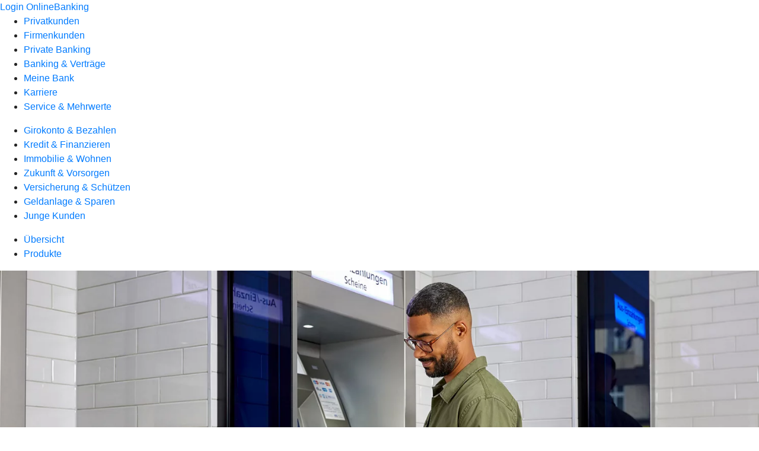

--- FILE ---
content_type: text/html
request_url: https://www.voba-eg.de/privatkunden/girokonto-und-bezahlen/produkte/girokonto/basiskonto.html
body_size: 173887
content:
<!DOCTYPE html><html lang="de-DE"><head><script type="text/javascript" src="/ruxitagentjs_ICA7NVfqrux_10327251022105625.js" data-dtconfig="rid=RID_-636957201|rpid=-1104926813|domain=voba-eg.de|reportUrl=/rb_18f35b8a-28e6-455f-9304-0c5d6c4ac3ba|uam=1|app=35703a38e62069a9|coo=1|owasp=1|featureHash=ICA7NVfqrux|rdnt=1|uxrgce=1|cuc=wjovp48q|mel=100000|expw=1|dpvc=1|lastModification=1768390411119|tp=500,50,0|srbbv=2|agentUri=/ruxitagentjs_ICA7NVfqrux_10327251022105625.js"></script><meta charset="utf-8"><title>Basiskonto - Volksbank eG Bad Laer-Borgloh-Hilter-Melle</title><meta name="viewport" content="width=device-width,initial-scale=1"><meta name="portal_theme" content="6068_0"><meta name="domain" content=".voba-eg.de"><meta property="og:description" name="description" content="Mit dem Basiskonto können Sie Geld ein- und auszahlen und das OnlineBanking nutzen. Mehr Informationen dazu erhalten Sie bei Ihrer Volksbank eG Bad Laer-Borgloh-Hilter-Melle."><meta property="og:title" content="Basiskonto für jedermann"><meta property="og:image" content="https://atruvia.scene7.com/is/image/atruvia/basiskonto-bvr-ogt-1200x628?ts&#x3D;1721731764528"><meta name="google-site-verification" content="Ai9VJHwvslcA_iZzJ8ncViKNIyudxJo15lUfDOExzug"><link rel="canonical" href="https://www.voba-eg.de/privatkunden/girokonto-und-bezahlen/produkte/girokonto/basiskonto.html"><link rel="icon" href="https://atruvia.scene7.com/is/image/atruvia/favicon-9"><link rel="preload" href="/kf-theme/assets?f=assets/bundle_rel.css" type="text/css" as="style"><link rel="stylesheet" href="/kf-theme/assets?f=assets/bundle_rel.css" title="kf-theme-bundle"><link rel="preload" href="/kf-theme/assets?f=assets/6068_0.css&a=LIGHT" type="text/css" as="style"><link rel="stylesheet" href="/kf-theme/assets?f=assets/6068_0.css&a=LIGHT" type="text/css" id="theme-colors"><link rel="stylesheet" href="/styles.f3e8a5cbc7091186.css"><link rel="modulepreload" class="preloaded-external-script" href="/serviceproxy/vac-chatui-homepage/main.js" data-automation-id="okpb-chatbot-scripts" nonce="7a80f76bdfbc32cb97a5dd713ef589334f00af43" data-async><link rel="modulepreload" href="/serviceproxy/homepage-cms-renderer-ui/main.js" data-automation-id="cms-renderer-ultimate-script" async></head><body><hra-root data-build-tag="25.12.2" data-env="PROD" data-renderer="cms-renderer-ultimate"><header class="hp-header"><a href="/services_cloud/portal" class="hp-portal-link" target="_blank">Login OnlineBanking</a><hra-header-nav><section slot="header-navigation"><nav class="hp-navigation" aria-label="Navigation"><ul class="nav-primary"><li class="active"><a href="/privatkunden.html" aria-label="Privatkunden">Privatkunden</a></li><li><a href="/firmenkunden.html" aria-label="Firmenkunden">Firmenkunden</a></li><li><a href="/private-banking.html" aria-label="Private Banking">Private Banking</a></li><li><a href="/banking-und-vertraege.html" aria-label="Banking &amp; Verträge">Banking &amp; Verträge</a></li><li><a href="/meine-bank.html" aria-label="Meine Bank">Meine Bank</a></li><li><a href="/karriere.html" aria-label="Karriere">Karriere</a></li><li><a href="/service.html" aria-label="Service &amp; Mehrwerte">Service &amp; Mehrwerte</a></li></ul></nav><nav class="hp-navigation" aria-label="Zweite Navigationsebene"><ul class="nav-secondary"><li class="active"><a href="/privatkunden/girokonto-und-bezahlen.html" aria-label="Girokonto &amp; Bezahlen">Girokonto &amp; Bezahlen</a></li><li><a href="/privatkunden/kredit-und-finanzieren.html" aria-label="Kredit &amp; Finanzieren">Kredit &amp; Finanzieren</a></li><li><a href="/privatkunden/immobilie-und-wohnen.html" aria-label="Immobilie &amp; Wohnen">Immobilie &amp; Wohnen</a></li><li><a href="/privatkunden/zukunft-und-vorsorgen.html" aria-label="Zukunft &amp; Vorsorgen">Zukunft &amp; Vorsorgen</a></li><li><a href="/privatkunden/versicherung-und-schuetzen.html" aria-label="Versicherung &amp; Schützen">Versicherung &amp; Schützen</a></li><li><a href="/privatkunden/geldanlage-und-sparen.html" aria-label="Geldanlage &amp; Sparen">Geldanlage &amp; Sparen</a></li><li><a href="/privatkunden/junge-kunden.html" aria-label="Junge Kunden">Junge Kunden</a></li></ul></nav><nav class="hp-navigation" aria-label="Dritte Navigationsebene"><ul class="nav-third"><li><a href="/privatkunden/girokonto-und-bezahlen/uebersicht.html" aria-label="Übersicht">Übersicht</a></li><li class="active"><a href="/privatkunden/girokonto-und-bezahlen/produkte.html" aria-label="Produkte">Produkte</a></li></ul></nav></section></hra-header-nav></header><main class="hp-main"><section class="render-containerClasses-container-xl render-containerClasses-pr-0 render-containerClasses-pl-0 render-cmsid-parsys_opener_copy render-component-web-okp-opener-gerade-schraeg render-darstellung-gerade" data-cta-resource-type="opener" data-render-containerclasses="container-xl pr-0 pl-0" data-render-cmsid="parsys_opener_copy" data-render-component="okp-opener-gerade-schraeg" data-render-darstellung="gerade"><article><picture><source media="(max-width: 599px)" srcset="https://atruvia.scene7.com/is/image/atruvia/basiskonto-bvr-opener-gerade-1920x768:3-2?wid=320&hei=2500&fit=constrain%2C1&dpr=off&network=on&bfc=on 320w, https://atruvia.scene7.com/is/image/atruvia/basiskonto-bvr-opener-gerade-1920x768:3-2?wid=480&hei=2500&fit=constrain%2C1&dpr=off&network=on&bfc=on 480w, https://atruvia.scene7.com/is/image/atruvia/basiskonto-bvr-opener-gerade-1920x768:3-2?wid=640&hei=2500&fit=constrain%2C1&dpr=off&network=on&bfc=on 640w, https://atruvia.scene7.com/is/image/atruvia/basiskonto-bvr-opener-gerade-1920x768:3-2?wid=800&hei=2500&fit=constrain%2C1&dpr=off&network=on&bfc=on 800w, https://atruvia.scene7.com/is/image/atruvia/basiskonto-bvr-opener-gerade-1920x768:3-2?wid=1000&hei=2500&fit=constrain%2C1&dpr=off&network=on&bfc=on 1000w, https://atruvia.scene7.com/is/image/atruvia/basiskonto-bvr-opener-gerade-1920x768:3-2?wid=1200&hei=2500&fit=constrain%2C1&dpr=off&network=on&bfc=on 1200w, https://atruvia.scene7.com/is/image/atruvia/basiskonto-bvr-opener-gerade-1920x768:3-2?wid=1400&hei=2500&fit=constrain%2C1&dpr=off&network=on&bfc=on 1400w" sizes="100vw"><source media="(min-width: 600px) and (max-width: 1023px)" srcset="https://atruvia.scene7.com/is/image/atruvia/basiskonto-bvr-opener-gerade-1920x768:3-2?wid=640&hei=2500&fit=constrain%2C1&dpr=off&network=on&bfc=on 640w, https://atruvia.scene7.com/is/image/atruvia/basiskonto-bvr-opener-gerade-1920x768:3-2?wid=768&hei=2500&fit=constrain%2C1&dpr=off&network=on&bfc=on 768w, https://atruvia.scene7.com/is/image/atruvia/basiskonto-bvr-opener-gerade-1920x768:3-2?wid=900&hei=2500&fit=constrain%2C1&dpr=off&network=on&bfc=on 900w, https://atruvia.scene7.com/is/image/atruvia/basiskonto-bvr-opener-gerade-1920x768:3-2?wid=1024&hei=2500&fit=constrain%2C1&dpr=off&network=on&bfc=on 1024w, https://atruvia.scene7.com/is/image/atruvia/basiskonto-bvr-opener-gerade-1920x768:3-2?wid=1280&hei=2500&fit=constrain%2C1&dpr=off&network=on&bfc=on 1280w, https://atruvia.scene7.com/is/image/atruvia/basiskonto-bvr-opener-gerade-1920x768:3-2?wid=1536&hei=2500&fit=constrain%2C1&dpr=off&network=on&bfc=on 1536w, https://atruvia.scene7.com/is/image/atruvia/basiskonto-bvr-opener-gerade-1920x768:3-2?wid=1792&hei=2500&fit=constrain%2C1&dpr=off&network=on&bfc=on 1792w, https://atruvia.scene7.com/is/image/atruvia/basiskonto-bvr-opener-gerade-1920x768:3-2?wid=2048&hei=2500&fit=constrain%2C1&dpr=off&network=on&bfc=on 2048w" sizes="100vw"><source media="(min-width: 1024px) and (max-width: 1199px)" srcset="https://atruvia.scene7.com/is/image/atruvia/basiskonto-bvr-opener-gerade-1920x768:5-2?wid=1200&hei=2500&fit=constrain%2C1&dpr=off&network=on&bfc=on 1200w, https://atruvia.scene7.com/is/image/atruvia/basiskonto-bvr-opener-gerade-1920x768:5-2?wid=1500&hei=2500&fit=constrain%2C1&dpr=off&network=on&bfc=on 1500w, https://atruvia.scene7.com/is/image/atruvia/basiskonto-bvr-opener-gerade-1920x768:5-2?wid=1800&hei=2500&fit=constrain%2C1&dpr=off&network=on&bfc=on 1800w, https://atruvia.scene7.com/is/image/atruvia/basiskonto-bvr-opener-gerade-1920x768:5-2?wid=2100&hei=2500&fit=constrain%2C1&dpr=off&network=on&bfc=on 2100w, https://atruvia.scene7.com/is/image/atruvia/basiskonto-bvr-opener-gerade-1920x768:5-2?wid=2400&hei=2500&fit=constrain%2C1&dpr=off&network=on&bfc=on 2400w" sizes="100vw"><source media="(min-width: 1200px) and (max-width: 1491px)" srcset="https://atruvia.scene7.com/is/image/atruvia/basiskonto-bvr-opener-gerade-1920x768:5-2?wid=1492&hei=2500&fit=constrain%2C1&dpr=off&network=on&bfc=on 1492w, https://atruvia.scene7.com/is/image/atruvia/basiskonto-bvr-opener-gerade-1920x768:5-2?wid=1865&hei=2500&fit=constrain%2C1&dpr=off&network=on&bfc=on 1865w, https://atruvia.scene7.com/is/image/atruvia/basiskonto-bvr-opener-gerade-1920x768:5-2?wid=2238&hei=2500&fit=constrain%2C1&dpr=off&network=on&bfc=on 2238w, https://atruvia.scene7.com/is/image/atruvia/basiskonto-bvr-opener-gerade-1920x768:5-2?wid=2611&hei=2500&fit=constrain%2C1&dpr=off&network=on&bfc=on 2611w, https://atruvia.scene7.com/is/image/atruvia/basiskonto-bvr-opener-gerade-1920x768:5-2?wid=2984&hei=2500&fit=constrain%2C1&dpr=off&network=on&bfc=on 2984w" sizes="100vw"><source media="(min-width: 1492px)" srcset="https://atruvia.scene7.com/is/image/atruvia/basiskonto-bvr-opener-gerade-1920x768:5-2?wid=1492&hei=2500&fit=constrain%2C1&dpr=off&network=on&bfc=on 1492w, https://atruvia.scene7.com/is/image/atruvia/basiskonto-bvr-opener-gerade-1920x768:5-2?wid=1865&hei=2500&fit=constrain%2C1&dpr=off&network=on&bfc=on 1865w, https://atruvia.scene7.com/is/image/atruvia/basiskonto-bvr-opener-gerade-1920x768:5-2?wid=2238&hei=2500&fit=constrain%2C1&dpr=off&network=on&bfc=on 2238w, https://atruvia.scene7.com/is/image/atruvia/basiskonto-bvr-opener-gerade-1920x768:5-2?wid=2611&hei=2500&fit=constrain%2C1&dpr=off&network=on&bfc=on 2611w, https://atruvia.scene7.com/is/image/atruvia/basiskonto-bvr-opener-gerade-1920x768:5-2?wid=2984&hei=2500&fit=constrain%2C1&dpr=off&network=on&bfc=on 2984w" sizes="1492px"><img src="https://atruvia.scene7.com/is/image/atruvia/basiskonto-bvr-opener-gerade-1920x768:3-2?wid&#x3D;320&amp;hei&#x3D;2500&amp;fit&#x3D;constrain%2C1&amp;dpr&#x3D;off&amp;network&#x3D;on&amp;bfc&#x3D;on" alt="Ein Mann an einem Geldausgabeautomaten" title="Ein Mann an einem Geldausgabeautomaten" class="image opener-gerade-schraeg-image"></picture><header><div class="cms-text render-containerClasses-container-xl render-containerClasses-pr-0 render-containerClasses-pl-0"><h1 style="text-align:left">Basiskonto<br></h1><p style="text-align:left">Mit dem Basiskonto können Sie Überweisungen veranlassen, Geld ein- und auszahlen und die Vorteile des OnlineBanking nutzen. Das Konto wird in Euro geführt.</p></div></header></article></section><article class="render-containerClasses-container render-cmsid-parsys_stickybar render-component-web-okp-sticky-bar render-cta-true render-type-primary" data-cta-resource-type="stickybar" data-render-containerclasses="container" data-render-cmsid="parsys_stickybar" data-render-component="okp-sticky-bar" data-render-cta="true" data-render-type="primary"><nav><ul class="cms-list"><li class="render-tabid-parsys_layout_1767492931_text_392262793">Vorteile</li><li class="render-tabid-parsys_text">Basiskonto beantragen</li><li class="render-tabid-parsys_layout_1262851782">Konditionen</li></ul></nav><a href="https://www.vr-agb-sb.de/dgverlag/346820.PDF" target="_blank" title="Externer Link zum PDF mit Antrag auf Abschluss eines Basiskontos (54 KB) – neues Fenster" tabindex="-1" class="cms-button render-containerClasses-container render-type-primary" rel="nofollow noreferrer"><span class="cms-label">Zum Antrag</span></a></article><div class="render-containerClasses-container render-cmsid-parsys_layout_1767492931 render-component-web-okp-layout render-topLevel-true render-backgroundColor-accent render-layoutWidth-col-md render-direction-row render-flexClasses-align-items-start render-flexClasses-justify-content-start render-classes-kf-bg render-paddingStyle-padding-top-m render-paddingStyle-padding-right-none render-paddingStyle-padding-bottom-m render-paddingStyle-padding-left-s" data-cta-resource-type="layout" data-render-containerclasses="container" data-render-cmsid="parsys_layout_1767492931" data-render-component="okp-layout" data-render-toplevel="true" data-render-backgroundcolor="accent" data-render-layoutwidth="col-md" data-render-direction="row" data-render-flexclasses="align-items-start justify-content-start" data-render-classes="kf-bg" data-render-paddingstyle="padding-top-m padding-right-none padding-bottom-m padding-left-s"><div class="render-layoutClasses-col-md-8 render-cmsid-parsys_layout_1767492931_text_392262793 render-component-web-okp-text" data-cta-resource-type="text" data-render-layoutclasses="col-md-8" data-render-cmsid="parsys_layout_1767492931_text_392262793" data-render-component="okp-text"><h2 style="text-align:left">Das bietet Ihnen das Basiskonto</h2></div></div><div class="render-containerClasses-container render-cmsid-parsys_layout_1283124183 render-component-web-okp-layout render-topLevel-true render-backgroundColor-accent render-layoutWidth-col-md render-direction-row render-flexClasses-justify-content-start render-flexClasses-align-items-stretch render-classes-kf-bg render-paddingStyle-padding-top-none render-paddingStyle-padding-right-m render-paddingStyle-padding-bottom-s render-paddingStyle-padding-left-m" data-cta-resource-type="layout" data-render-containerclasses="container" data-render-cmsid="parsys_layout_1283124183" data-render-component="okp-layout" data-render-toplevel="true" data-render-backgroundcolor="accent" data-render-layoutwidth="col-md" data-render-direction="row" data-render-flexclasses="justify-content-start align-items-stretch" data-render-classes="kf-bg" data-render-paddingstyle="padding-top-none padding-right-m padding-bottom-s padding-left-m"><article class="render-layoutClasses-col-md render-cmsid-parsys_layout_1283124183_featurebox_copy_1179 render-component-web-okp-feature-box render-outline-true render-hintergrund-hell render-textAlign-center render-mediaType-pictogram render-variante-center" data-cta-resource-type="featurebox" data-render-layoutclasses="col-md" data-render-cmsid="parsys_layout_1283124183_featurebox_copy_1179" data-render-component="okp-feature-box" data-render-outline="true" data-render-hintergrund="hell" data-render-textalign="center" data-render-mediatype="pictogram" data-render-variante="center"><figure><i class="cms-icon" hidden>pict_zahlungsverkehr-online-banking_96.svg</i></figure><h2 class="cms-title">OnlineBanking nutzen</h2></article><article class="render-layoutClasses-col-md render-cmsid-parsys_layout_1283124183_featurebox_copy render-component-web-okp-feature-box render-outline-true render-hintergrund-hell render-textAlign-center render-mediaType-pictogram render-variante-center" data-cta-resource-type="featurebox" data-render-layoutclasses="col-md" data-render-cmsid="parsys_layout_1283124183_featurebox_copy" data-render-component="okp-feature-box" data-render-outline="true" data-render-hintergrund="hell" data-render-textalign="center" data-render-mediatype="pictogram" data-render-variante="center"><figure><i class="cms-icon" hidden>pict_zahlungsverkehr-pin-eingabe_96.svg</i></figure><h2 class="cms-title">Bargeld im Ausland abheben</h2></article><article class="render-layoutClasses-col-md render-cmsid-parsys_layout_1283124183_featurebox_copy_1762 render-component-web-okp-feature-box render-outline-true render-hintergrund-hell render-textAlign-center render-mediaType-pictogram render-variante-center" data-cta-resource-type="featurebox" data-render-layoutclasses="col-md" data-render-cmsid="parsys_layout_1283124183_featurebox_copy_1762" data-render-component="okp-feature-box" data-render-outline="true" data-render-hintergrund="hell" data-render-textalign="center" data-render-mediatype="pictogram" data-render-variante="center"><figure><i class="cms-icon" hidden>pict_echtzeitueberweisung-derzeit-max-100000-euro_96.svg</i></figure><h2 class="cms-title">Geld überweisen</h2></article></div><div class="render-containerClasses-container render-cmsid-parsys_layout_389600479 render-component-web-okp-layout render-topLevel-true render-backgroundColor-accent render-layoutWidth-col-md render-direction-row render-flexClasses-justify-content-start render-flexClasses-align-items-stretch render-classes-kf-bg render-paddingStyle-padding-top-s render-paddingStyle-padding-right-m render-paddingStyle-padding-bottom-s render-paddingStyle-padding-left-m" data-cta-resource-type="layout" data-render-containerclasses="container" data-render-cmsid="parsys_layout_389600479" data-render-component="okp-layout" data-render-toplevel="true" data-render-backgroundcolor="accent" data-render-layoutwidth="col-md" data-render-direction="row" data-render-flexclasses="justify-content-start align-items-stretch" data-render-classes="kf-bg" data-render-paddingstyle="padding-top-s padding-right-m padding-bottom-s padding-left-m"><article class="render-layoutClasses-col-md render-cmsid-parsys_layout_389600479_featurebox render-component-web-okp-feature-box render-outline-true render-hintergrund-hell render-textAlign-center render-mediaType-pictogram render-variante-center" data-cta-resource-type="featurebox" data-render-layoutclasses="col-md" data-render-cmsid="parsys_layout_389600479_featurebox" data-render-component="okp-feature-box" data-render-outline="true" data-render-hintergrund="hell" data-render-textalign="center" data-render-mediatype="pictogram" data-render-variante="center"><figure><i class="cms-icon" hidden>pict_zahlungsverkehr-bezahlen-2_96.svg</i></figure><h2 class="cms-title">Bargeld deutschlandweit ein- und auszahlen</h2></article><article class="render-layoutClasses-col-md render-cmsid-parsys_layout_389600479_featurebox_copy_4634 render-component-web-okp-feature-box render-outline-true render-hintergrund-hell render-textAlign-center render-mediaType-pictogram render-variante-center" data-cta-resource-type="featurebox" data-render-layoutclasses="col-md" data-render-cmsid="parsys_layout_389600479_featurebox_copy_4634" data-render-component="okp-feature-box" data-render-outline="true" data-render-hintergrund="hell" data-render-textalign="center" data-render-mediatype="pictogram" data-render-variante="center"><figure><i class="cms-icon" hidden>pict_echtzeitueberweisung-ueberweisung_96.svg</i></figure><h2 class="cms-title">Lastschriften durchführen</h2></article><article class="render-layoutClasses-col-md render-cmsid-parsys_layout_389600479_featurebox_copy_1134 render-component-web-okp-feature-box render-outline-true render-hintergrund-hell render-textAlign-center render-mediaType-pictogram render-variante-center" data-cta-resource-type="featurebox" data-render-layoutclasses="col-md" data-render-cmsid="parsys_layout_389600479_featurebox_copy_1134" data-render-component="okp-feature-box" data-render-outline="true" data-render-hintergrund="hell" data-render-textalign="center" data-render-mediatype="pictogram" data-render-variante="center"><figure><i class="cms-icon" hidden>pict_zahlungsverkehr-bezahlen-mit-karte_96.svg</i></figure><h2 class="cms-title">Mit der girocard (Debitkarte) bezahlen</h2></article></div><div class="render-containerClasses-container render-cmsid-parsys_layout render-component-web-okp-layout render-topLevel-true render-backgroundColor-none render-layoutWidth-col-md render-direction-row render-flexClasses-align-items-start render-flexClasses-justify-content-start render-paddingStyle-padding-top-l render-paddingStyle-padding-right-m render-paddingStyle-padding-bottom-l render-paddingStyle-padding-left-m" data-cta-resource-type="layout" data-render-containerclasses="container" data-render-cmsid="parsys_layout" data-render-component="okp-layout" data-render-toplevel="true" data-render-backgroundcolor="none" data-render-layoutwidth="col-md" data-render-direction="row" data-render-flexclasses="align-items-start justify-content-start" data-render-paddingstyle="padding-top-l padding-right-m padding-bottom-l padding-left-m"><section class="render-layoutClasses-col-md-6 render-cmsid-parsys_layout_linkkachel render-component-web-okp-asset-kachel render-auswahl-file-download" data-cta-resource-type="linkkachel" data-render-layoutclasses="col-md-6" data-render-cmsid="parsys_layout_linkkachel" data-render-component="okp-asset-kachel" data-render-auswahl="file-download"><h2 class="cms-header">Allgemeine Informationen</h2><p class="cms-file-size">224 KB</p><a href="https://atruvia.scene7.com/is/content/atruvia/basiskonto-anlage-muster-standardkundeninformationpdf" target="_blank" title="" tabindex="-1"><figure><i class="cms-icon" hidden>ic_pdf_48</i><figcaption class="cms-description">Hier finden Sie allgemeine Informationen zum Basiskonto</figcaption></figure></a></section></div><div class="render-containerClasses-container render-cmsid-parsys_text render-component-web-okp-text" data-cta-resource-type="text" data-render-containerclasses="container" data-render-cmsid="parsys_text" data-render-component="okp-text"><h2 style="text-align:left">So beantragen Sie das Basiskonto</h2></div><div class="render-containerClasses-container render-cmsid-parsys_layout_748039546 render-component-web-okp-layout render-topLevel-true render-backgroundColor-none render-layoutWidth-col-md render-direction-row render-flexClasses-justify-content-start render-flexClasses-align-items-stretch render-paddingStyle-padding-top-none render-paddingStyle-padding-right-none render-paddingStyle-padding-bottom-m render-paddingStyle-padding-left-none" data-cta-resource-type="layout" data-render-containerclasses="container" data-render-cmsid="parsys_layout_748039546" data-render-component="okp-layout" data-render-toplevel="true" data-render-backgroundcolor="none" data-render-layoutwidth="col-md" data-render-direction="row" data-render-flexclasses="justify-content-start align-items-stretch" data-render-paddingstyle="padding-top-none padding-right-none padding-bottom-m padding-left-none"><article class="render-layoutClasses-col-md render-cmsid-parsys_layout_748039546_featurebox_copy_9659 render-component-web-okp-feature-box render-outline-false render-hintergrund-dunkel render-textAlign-center render-mediaType-pictogram render-variante-left" data-cta-resource-type="featurebox" data-render-layoutclasses="col-md" data-render-cmsid="parsys_layout_748039546_featurebox_copy_9659" data-render-component="okp-feature-box" data-render-outline="false" data-render-hintergrund="dunkel" data-render-textalign="center" data-render-mediatype="pictogram" data-render-variante="left"><figure><i class="cms-icon" hidden>pict_10-prinzipien-themenwahl_96.svg</i></figure><h2 class="cms-title">1. Antrag ausfüllen</h2><div class="cms-text render-layoutClasses-col-md"><p>Laden Sie den „Antrag auf Abschluss eines Basiskontovertrags“ herunter und füllen Sie ihn aus.</p></div></article><article class="render-layoutClasses-col-md render-cmsid-parsys_layout_748039546_featurebox_copy render-component-web-okp-feature-box render-outline-false render-hintergrund-dunkel render-textAlign-center render-mediaType-pictogram render-variante-left" data-cta-resource-type="featurebox" data-render-layoutclasses="col-md" data-render-cmsid="parsys_layout_748039546_featurebox_copy" data-render-component="okp-feature-box" data-render-outline="false" data-render-hintergrund="dunkel" data-render-textalign="center" data-render-mediatype="pictogram" data-render-variante="left"><figure><i class="cms-icon" hidden>pict_basis-filiale_96.svg</i></figure><h2 class="cms-title">2. Antrag abgeben</h2><div class="cms-text render-layoutClasses-col-md"><p>Besuchen Sie uns in einer unserer Filialen und geben Sie den ausgefüllten Antrag ab.</p></div></article><article class="render-layoutClasses-col-md render-cmsid-parsys_layout_748039546_featurebox render-component-web-okp-feature-box render-outline-false render-hintergrund-dunkel render-textAlign-center render-mediaType-pictogram render-variante-left" data-cta-resource-type="featurebox" data-render-layoutclasses="col-md" data-render-cmsid="parsys_layout_748039546_featurebox" data-render-component="okp-feature-box" data-render-outline="false" data-render-hintergrund="dunkel" data-render-textalign="center" data-render-mediatype="pictogram" data-render-variante="left"><figure><i class="cms-icon" hidden>pict_basis-bestaetigung_96.svg</i></figure><h2 class="cms-title">3. Angebot annehmen</h2><div class="cms-text render-layoutClasses-col-md"><p>Wir prüfen Ihren Antrag. Wenn die Prüfung positiv ausfällt, machen wir Ihnen ein Angebot für ein Basiskonto.</p></div></article></div><div class="render-containerClasses-container render-cmsid-parsys_layout_1262851782 render-component-web-okp-layout render-topLevel-true render-backgroundColor-none render-layoutWidth-col-md render-direction-row render-flexClasses-justify-content-center render-flexClasses-align-items-start render-paddingStyle-padding-top-l render-paddingStyle-padding-right-none render-paddingStyle-padding-bottom-m render-paddingStyle-padding-left-none" data-cta-resource-type="layout" data-render-containerclasses="container" data-render-cmsid="parsys_layout_1262851782" data-render-component="okp-layout" data-render-toplevel="true" data-render-backgroundcolor="none" data-render-layoutwidth="col-md" data-render-direction="row" data-render-flexclasses="justify-content-center align-items-start" data-render-paddingstyle="padding-top-l padding-right-none padding-bottom-m padding-left-none"><div class="render-layoutClasses-col-md-8 render-cmsid-parsys_layout_1262851782_text_copy render-component-web-okp-text" data-cta-resource-type="text" data-render-layoutclasses="col-md-8" data-render-cmsid="parsys_layout_1262851782_text_copy" data-render-component="okp-text"><h2 style="text-align:left">Konditionen</h2><p>Wir bieten Ihnen ein Basiskonto Komfort und ein Basiskonto Online an. Wählen Sie das für Sie passende Kontomodell aus.</p></div><div class="render-layoutClasses-col-md-8 render-cmsid-parsys_layout_1262851782_tabelle_copy_1059393 render-component-web-okp-tabelle" data-cta-resource-type="tabelle" data-render-layoutclasses="col-md-8" data-render-cmsid="parsys_layout_1262851782_tabelle_copy_1059393" data-render-component="okp-tabelle"><div class="cms-text render-layoutClasses-col-md-8"><table width="100%" cellspacing="0" cellpadding="1" border="1"><tbody><tr><th> </th><th>BasisKonto Komfort</th><th>BasisKonto Online</th></tr><tr><td>Grundgebühr pro Monat (Kontoführung)</td><td>9,90 €<br></td><td>6,90 €</td></tr><tr><td colspan="2"><strong>weitere Leistungen*</strong><br></td><td></td></tr><tr><td>(Echtzeit-) Überweisung online (Überweisung)</td><td>0,00 €</td><td>0,00 €</td></tr><tr><td><p>(Echtzeit-) Überweisung (Überweisung)</p><ul><li>per Kundenterminal</li><li>beleghaft eingereichte Überweisung</li><li>uns eingereichte Überweisung mit Mitarbeiter-Service</li></ul></td><td>1,00 €</td><td>2,50 €</td></tr><tr><td>Gutschriften (Gutschrift einer Überweisung) und Lastschriften (Lastschrift)</td><td>60 Freiposten pro Monat</td><td>60 Freiposten pro Monat</td></tr><tr><td>Gutschriften (Gutschrift einer Überweisung) und Lastschriften (Lastschrift)<br>ab 61. Buchung einer Gutschrift und Lastschrift</td><td>0,15 €</td><td>0,15 €</td></tr><tr><td>girocard (Debitkarte) pro Karte und pro Monat</td><td>1,00 €</td><td>1,00 €</td></tr><tr><td>Bargeldein- und Bargeldauszahlungen an der Kasse der Volksbank eG (Bargeldeinzahlung, Bargeldauszahlung)<br></td><td>0,00 €</td><td>2,50 € je Posten</td></tr><tr><td>Bargeldein- und Bargeldauszahlungen an Geldautomaten der Volksbank eG (Bargeldeinzahlung, Bargeldauszahlung mit der Debitkarte am Geldautomaten)</td><td>0,00 €</td><td>0,00 €</td></tr><tr><td>Bundesweit Geld abheben an VR-Geldautomaten im BankCard-ServiceNetz (5 Freiposten je  Karte im Monat) (Bargeldauszahlung mit der Debitkarte am Geldautomaten)</td><td>1,03 €</td><td>1,03 €</td></tr><tr><td>Dauerauftrag per Onlinebanking und Kundenterminal (Einrichtung und Änderung) (Dauerauftrag)</td><td>0,00 €</td><td>0,00 €</td></tr><tr><td>Dauerauftrag:<br>Einrichtung und Änderung auf Wunsch des Kunden mit Mitarbeiter-Service (Dauerauftrag)</td><td>2,50 €</td><td>2,50 €</td></tr><tr><td>Ausführung (Echtzeit-) Daueraufträge (Dauerauftrag)</td><td>0,00 €</td><td>0,00 €</td></tr><tr><td>Scheckeinreichung, je Scheck (Scheck)</td><td>1,00 €</td><td>1,00 €</td></tr><tr><td>Kontoauszugserstellung online</td><td>0,00 €</td><td>0,00 €</td></tr><tr><td>Kontoauszugserstellung am Kontoauszugsdrucker oder Kundenterminal<br></td><td>0,00 €</td><td>1,50 € pro Auszug</td></tr><tr><td>Kontoauszugserstellung bei Postversand</td><td>1,50 € zzgl. Porto</td><td>1,50 € zzgl. Porto</td></tr><tr><td colspan="2"><strong>Digitale Services</strong><br></td><td></td></tr><tr><td>OnlineBanking</td><td><div>kostenlos</div></td><td><div>kostenlos</div></td></tr><tr><td>VR Banking App</td><td><div>kostenlos</div></td><td>kostenlos</td></tr><tr><td><p>Nachricht per TAN-Verfahren VR SecureGo plus</p><p>Das Entgelt wird nur berechnet, wenn mittels VR SecureGo plus ein vom Kunden autorisierter Zahlungsauftrag oder Wertpapierauftrag ausgeführt worden ist. (Kontoführung)</p></td><td>0,09 €</td><td>0,09 €</td></tr><tr><td><strong>Zusatzoptionen</strong></td><td></td><td></td></tr><tr><td>Sm@rt-TAN photo Leser</td><td>24,90 €</td><td>24,90 €</td></tr><tr><td>Banking-Browser VR-Protect, Wartungspauschale</td><td>1,00 € pro Monat, für Mitglieder kostenlos</td><td>1,00 € pro Monat, für Mitglieder kostenlos</td></tr><tr><td><p> </p><p>* Wird nur berechnet, wenn Buchungen im Auftrag des Kunden fehlerfrei durchgeführt werden. Storno- und Berichtigungsbuchungen wegen fehlerhafter Buchungen werden nicht bepreist.</p></td><td></td><td></td></tr></tbody></table></div></div></div><div class="render-containerClasses-container render-cmsid-parsys_layout_1340831121_co render-component-web-okp-layout render-topLevel-true render-backgroundColor-none render-layoutWidth-col-md render-direction-row render-flexClasses-align-items-start render-flexClasses-justify-content-start render-paddingStyle-padding-top-l render-paddingStyle-padding-right-none render-paddingStyle-padding-bottom-m render-paddingStyle-padding-left-none" data-cta-resource-type="layout" data-render-containerclasses="container" data-render-cmsid="parsys_layout_1340831121_co" data-render-component="okp-layout" data-render-toplevel="true" data-render-backgroundcolor="none" data-render-layoutwidth="col-md" data-render-direction="row" data-render-flexclasses="align-items-start justify-content-start" data-render-paddingstyle="padding-top-l padding-right-none padding-bottom-m padding-left-none"><div class="render-layoutClasses-col-md-8 render-cmsid-parsys_layout_1340831121_co_text render-component-web-okp-text" data-cta-resource-type="text" data-render-layoutclasses="col-md-8" data-render-cmsid="parsys_layout_1340831121_co_text" data-render-component="okp-text"><p>Ergänzend zu den in der Tabelle genannten Konditionen gilt das Preis- und Leistungsverzeichnis der Volksbank eG Bad Laer-Borgloh-Hilter-Melle.<br></p></div></div><div class="render-containerClasses-container render-cmsid-parsys_layout_639962261_cop render-component-web-okp-layout render-topLevel-true render-backgroundColor-none render-layoutWidth-col-md render-direction-row render-flexClasses-align-items-start render-flexClasses-justify-content-start render-paddingStyle-padding-top-none render-paddingStyle-padding-right-none render-paddingStyle-padding-bottom-m render-paddingStyle-padding-left-none" data-cta-resource-type="layout" data-render-containerclasses="container" data-render-cmsid="parsys_layout_639962261_cop" data-render-component="okp-layout" data-render-toplevel="true" data-render-backgroundcolor="none" data-render-layoutwidth="col-md" data-render-direction="row" data-render-flexclasses="align-items-start justify-content-start" data-render-paddingstyle="padding-top-none padding-right-none padding-bottom-m padding-left-none"><div class="render-layoutClasses-col-md-8 render-cmsid-parsys_layout_639962261_cop_button render-component-web-okp-button render-shape-compact render-type-primary render-noIcon-false" data-cta-resource-type="button" data-render-layoutclasses="col-md-8" data-render-cmsid="parsys_layout_639962261_cop_button" data-render-component="okp-button" data-render-shape="compact" data-render-type="primary" data-render-noicon="false"><a href="/service/rechtliche-hinweise.html" target="_blank" title="Zum Preis- und Leistungsverzeichnis - neues Fenster" tabindex="-1" class="cms-button render-layoutClasses-col-md-8 render-shape-compact render-type-primary"><figure><i class="cms-icon" hidden>ic_datei_textverarbeitung_24</i><figcaption class="cms-label">Preis- und Leistungsverzeichnis</figcaption></figure></a></div></div><div class="render-containerClasses-container render-cmsid-parsys_layout_160533833_cop render-component-web-okp-layout render-topLevel-true render-backgroundColor-none render-layoutWidth-col-md render-direction-row render-flexClasses-justify-content-center render-flexClasses-align-items-start render-paddingStyle-padding-top-m render-paddingStyle-padding-right-none render-paddingStyle-padding-bottom-m render-paddingStyle-padding-left-none" data-cta-resource-type="layout" data-render-containerclasses="container" data-render-cmsid="parsys_layout_160533833_cop" data-render-component="okp-layout" data-render-toplevel="true" data-render-backgroundcolor="none" data-render-layoutwidth="col-md" data-render-direction="row" data-render-flexclasses="justify-content-center align-items-start" data-render-paddingstyle="padding-top-m padding-right-none padding-bottom-m padding-left-none"><div class="render-layoutClasses-col-md-8 render-cmsid-parsys_layout_160533833_cop_text render-component-web-okp-text" data-cta-resource-type="text" data-render-layoutclasses="col-md-8" data-render-cmsid="parsys_layout_160533833_cop_text" data-render-component="okp-text"><h3>Konditionen bei Inanspruchnahme der eingeräumten Kontoüberziehung</h3></div></div><div class="render-containerClasses-container render-cmsid-parsys_layout_420752642_cop render-component-web-okp-layout render-topLevel-true render-backgroundColor-none render-layoutWidth-col-md render-direction-row render-flexClasses-justify-content-center render-flexClasses-align-items-start render-paddingStyle-padding-top-none render-paddingStyle-padding-right-none render-paddingStyle-padding-bottom-m render-paddingStyle-padding-left-none" data-cta-resource-type="layout" data-render-containerclasses="container" data-render-cmsid="parsys_layout_420752642_cop" data-render-component="okp-layout" data-render-toplevel="true" data-render-backgroundcolor="none" data-render-layoutwidth="col-md" data-render-direction="row" data-render-flexclasses="justify-content-center align-items-start" data-render-paddingstyle="padding-top-none padding-right-none padding-bottom-m padding-left-none"><div class="render-layoutClasses-col-md-8 render-cmsid-parsys_layout_420752642_cop_tabelle render-component-web-okp-tabelle" data-cta-resource-type="tabelle" data-render-layoutclasses="col-md-8" data-render-cmsid="parsys_layout_420752642_cop_tabelle" data-render-component="okp-tabelle"><div class="cms-text render-layoutClasses-col-md-8"><table width="100%" cellspacing="0" cellpadding="1" border="1"><tbody><tr><th> </th><th>BasisKonto Komfort / BasisKonto Online</th></tr><tr><td>Geduldete Überziehung<br>(den Dispo übersteigende oder vorübergehend geduldete Kontoüberziehung)</td><td><strong>12,178 %</strong></td></tr><tr><td>Zinsbelastungsperiode</td><td>vierteljährlich</td></tr></tbody></table></div></div></div><article class="render-containerClasses-container render-cmsid-parsys_accordeon_copy_copy_ render-component-web-okp-akkordeon render-backgroundColor-keine render-variante-linksbuendig render-box-innerhalb" data-cta-resource-type="accordeon" data-render-containerclasses="container" data-render-cmsid="parsys_accordeon_copy_copy_" data-render-component="okp-akkordeon" data-render-backgroundcolor="keine" data-render-variante="linksbuendig" data-render-box="innerhalb"><div class="render-cmsid-parsys_accordeon_copy_copy__tab render-component-web-okp-akkordeon-tab render-expanded-false render-box-innerhalb" data-cta-resource-type="accordeontab" data-render-cmsid="parsys_accordeon_copy_copy__tab" data-render-component="okp-akkordeon-tab" data-render-expanded="false"><details><summary class="cms-title">Beratungsangebot bei längerer Nutzung des Dispokredits</summary><ul class="cms-list"><li class="cms-list-item"><div class="render-cmsid-parsys_accordeon_copy_copy__tab_text render-component-web-okp-text" data-cta-resource-type="text" data-render-cmsid="parsys_accordeon_copy_copy__tab_text" data-render-component="okp-text"><p style="text-align:left">Eine günstigere Alternative zum Dispokredit ist der Ratenkredit. Ihre Volksbank eG Bad Laer-Borgloh-Hilter-Melle meldet sich spätestens dann mit Finanzierungsvorschlägen bei Ihnen, wenn Sie Ihren Dispokredit länger als sechs Monate in Anspruch nehmen und in dieser Zeit den vereinbarten Höchstbetrag annähernd oder gar vollständig nutzen. Denn der Dispokredit dient dazu, Ihre finanzielle Flexibilität kurzfristig zu verbessern und ist nicht für eine dauerhafte Nutzung vorgesehen. Vereinbaren Sie einfach einen Beratungstermin, wenn Sie jetzt schon wissen, dass Sie für längere Zeit einen Kredit benötigen.</p></div></li><li class="cms-list-item"><div class="render-cmsid-parsys_accordeon_copy_copy__tab_button render-component-web-okp-button render-shape-default render-type-secondary render-noIcon-true" data-cta-resource-type="button" data-render-cmsid="parsys_accordeon_copy_copy__tab_button" data-render-component="okp-button" data-render-shape="default" data-render-type="secondary" data-render-noicon="true"><a href="/service/online-services/online-terminvereinbarung.html" target="_blank" title="Zur Online-Terminvereinbarung – neues Fenster" tabindex="-1" class="cms-button render-shape-default render-type-secondary"><span class="cms-label">Termin vereinbaren</span></a></div></li></ul></details></div></article><article class="render-containerClasses-container render-cmsid-parsys_accordeon render-component-web-okp-akkordeon render-backgroundColor-keine render-variante-linksbuendig render-box-innerhalb" data-cta-resource-type="accordeon" data-render-containerclasses="container" data-render-cmsid="parsys_accordeon" data-render-component="okp-akkordeon" data-render-backgroundcolor="keine" data-render-variante="linksbuendig" data-render-box="innerhalb"><h2 class="cms-header">FAQ zum Basiskonto</h2><details class="render-cmsid-parsys_accordeon_accordeonfaqtab render-component-web-okp-akkordeon-faq-tab render-expanded-false render-box-innerhalb" data-cta-resource-type="accordeonfaqtab" data-render-cmsid="parsys_accordeon_accordeonfaqtab" data-render-component="okp-akkordeon-faq-tab" data-render-expanded="false"><summary class="cms-title">Welche Unterlagen brauche ich, um ein Basiskonto zu eröffnen?</summary><div class="cms-text"><p>Um ein Basiskonto zu eröffnen, brauchen Sie ein geeignetes und gültiges Identifikationsdokument – wie beispielsweise: <br><br></p><ul><li>Personalausweis,</li><li>Reisepass,</li><li>Ausweis- oder Passersatzpapier,</li><li>Aufenthaltsgestattung,</li><li>Duldung oder</li><li>Ankunftsnachweis.</li></ul><p>Wenn Ihnen bereits eine Steuer-Identifikationsnummer zugeteilt wurde, benötigen wir diese auch.</p></div></details><details class="render-cmsid-parsys_accordeon_accordeonfaqtab_4301 render-component-web-okp-akkordeon-faq-tab render-expanded-false render-box-innerhalb" data-cta-resource-type="accordeonfaqtab" data-render-cmsid="parsys_accordeon_accordeonfaqtab_4301" data-render-component="okp-akkordeon-faq-tab" data-render-expanded="false"><summary class="cms-title">Bekomme ich zum Basiskonto eine Kreditkarte?</summary><div class="cms-text"><p>Eine Kreditkarte gehört grundsätzlich nicht zum Leistungsumfang eines Basiskontos. Auch die Möglichkeit, das Konto zu überziehen, wird nicht automatisch eingeräumt.</p></div></details></article></main><aside><section slot="contact-widget"></section></aside><footer><section class="hp-footer-branch-locator"><a href="https://suche.geno-banken.de/#/?config.api_token&#x3D;3M75Bn5sWiFXVHxReLsiGzTB&amp;config.location_type&#x3D;bank&amp;filters.bank_code&#x3D;26562490&amp;config.layout_bank_code&#x3D;26562490&amp;config.autofit&#x3D;true&amp;config.template_override&#x3D;vrb" class="hp-footer-branch-locator" slot="branch-locator"></a></section><section class="hp-footer-social-links"><ul slot="social-media-links"><li class="ic_youtube_24"><a href="https://www.youtube.com/channel/UC0a-r6y3Ln_sopL0ESI7IvA"></a></li><li class="ic_linkedin_24"><a href="https://www.linkedin.com/company/37132197"></a></li><li class="ic_instagram_24"><a href="https://www.instagram.com/volksbank_hilter_melle/"></a></li><li class="ic_xing_24"><a href="https://www.xing.com/pages/volksbankegbadlaer-borgloh-hilter-melle"></a></li><li class="ic_facebook_24"><a href="http://www.facebook.com/vobaeg"></a></li><li class="ic_wikipedia_24"><a href="http://de.wikipedia.org/wiki/Volksbank_Bad_Laer-Borgloh-Hilter-Melle" title="Wikipedia öffnen">Wikipedia öffnen</a></li></ul></section><section class="hp-footer-navigation"><hra-footer-nav><nav slot="footer-navigation" aria-label="Fußzeilennavigation"><ul class="nav-footer"><li><a href="/impressum.html" title="Impressum">Impressum</a></li><li><a href="/datenschutz.html" title="Datenschutz">Datenschutz</a></li><li><a href="/nutzungsbedingungen.html" title="Nutzungsbedingungen">Nutzungsbedingungen</a></li><li><a href="/rechtliche-hinweise.html" title="Rechtliche Hinweise">Rechtliche Hinweise</a></li><li><a href="/agb.html" title="AGB">AGB</a></li><li><a href="/barrierefreiheit.html" title="Barrierefreiheit">Barrierefreiheit</a></li></ul></nav></hra-footer-nav></section></footer><div slot="chatbot" data-tag-name="vac-chatui-homepage"></div></hra-root><script type="module" src="/runtime.aa1f25b2cd7a4bd5.js"></script><script type="module" src="/polyfills.e8d3e141fb580634.js"></script><script type="module" src="/main.891bb487cf66a444.js"></script><script type="application/json" data-automation-id="homepage-configuration-object">{"defaultLanguage":"de-DE","translations":[{"languageCode":"de-DE","loginButtonLabel":"Login OnlineBanking","searchBarLabel":"Filialsuche","title":"","suffix":"Volksbank eG Bad Laer-Borgloh-Hilter-Melle"}],"socialMediaLinks":[{"url":"https://www.youtube.com/channel/UC0a-r6y3Ln_sopL0ESI7IvA","icon":"ic_youtube_24","title":""},{"url":"https://www.linkedin.com/company/37132197","icon":"ic_linkedin_24","title":""},{"url":"https://www.instagram.com/volksbank_hilter_melle/","icon":"ic_instagram_24","title":""},{"url":"https://www.xing.com/pages/volksbankegbadlaer-borgloh-hilter-melle","icon":"ic_xing_24","title":""},{"url":"http://www.facebook.com/vobaeg","icon":"ic_facebook_24","title":""},{"url":"http://de.wikipedia.org/wiki/Volksbank_Bad_Laer-Borgloh-Hilter-Melle","icon":"ic_wikipedia_24","title":"Wikipedia &#xF6;ffnen"}],"googleVerify":"Ai9VJHwvslcA_iZzJ8ncViKNIyudxJo15lUfDOExzug","bingVerify":"","consentLayerOptionPersonal":true,"consentLayerOptionMarketing":true,"consentLayerOptionStatistic":true,"showSearchMenu":true,"showContactMenu":true,"searchFieldMode":"","branchSearchLink":"https://suche.geno-banken.de/#/?config.api_token=3M75Bn5sWiFXVHxReLsiGzTB&#x26;config.location_type=bank&#x26;filters.bank_code=26562490&#x26;config.layout_bank_code=26562490&#x26;config.autofit=true&#x26;config.template_override=vrb","branchSearchColorScheme":"vrb","showBranchSearchMenu":true}</script><script type="application/json" data-automation-id="homepage-content">{"statusCode":200,"contentPath":"/privatkunden/girokonto-und-bezahlen/produkte/girokonto/basiskonto.html","error":{},"meta":{"language":"de-DE","title":"Basiskonto - Volksbank eG Bad Laer-Borgloh-Hilter-Melle","theme":"6068_0","googleVerify":"Ai9VJHwvslcA_iZzJ8ncViKNIyudxJo15lUfDOExzug","bingVerify":"","robots":"","canonical":"https://www.voba-eg.de/privatkunden/girokonto-und-bezahlen/produkte/girokonto/basiskonto.html","canonicalLink":"https://www.voba-eg.de/privatkunden/girokonto-und-bezahlen/produkte/girokonto/basiskonto.html","branchOverviewUrl":"https://geno-banken.de/#/?config.api_token=HFfYeuAyRt8GysVt6gQxXEP3&#x26;filters.bank_code=26562490&#x26;config.template_override=vrb","favicon":"https://atruvia.scene7.com/is/image/atruvia/favicon-9","ogTitle":"Basiskonto f&#xFC;r jedermann","ogDescription":"Mit dem Basiskonto in den bargeldlosen Zahlungsverkehr einsteigen","ogImage":"https://atruvia.scene7.com/is/image/atruvia/basiskonto-bvr-ogt-1200x628?ts=1721731764528","ogLanguage":"de","description":"Mit dem Basiskonto k&#xF6;nnen Sie Geld ein- und auszahlen und das OnlineBanking nutzen. Mehr Informationen dazu erhalten Sie bei Ihrer Volksbank eG Bad Laer-Borgloh-Hilter-Melle."},"main":{"type":"cmsContent","contentPath":"/privatkunden/girokonto-und-bezahlen/produkte/girokonto/basiskonto.html","basePath":"/privatkunden/girokonto-und-bezahlen/produkte/girokonto/basiskonto.html","subRouteQuery":"","title":"Basiskonto - Volksbank eG Bad Laer-Borgloh-Hilter-Melle","language":"de-DE","noindex":false,"nofollow":false,"description":"Mit dem Basiskonto k&#xF6;nnen Sie Geld ein- und auszahlen und das OnlineBanking nutzen. Mehr Informationen dazu erhalten Sie bei Ihrer Volksbank eG Bad Laer-Borgloh-Hilter-Melle.","ogTitle":"Basiskonto f&#xFC;r jedermann","ogDescription":"Mit dem Basiskonto in den bargeldlosen Zahlungsverkehr einsteigen","ogImage":"https://atruvia.scene7.com/is/image/atruvia/basiskonto-bvr-ogt-1200x628?ts=1721731764528","ogLanguage":"de","highlight":false,"header":{"navigation":[[{"title":"Privatkunden","path":"/privatkunden.html","active":true},{"title":"Firmenkunden","path":"/firmenkunden.html","active":false},{"title":"Private Banking","path":"/private-banking.html","active":false},{"title":"Banking &#x26; Vertr&#xE4;ge","path":"/banking-und-vertraege.html","active":false},{"title":"Meine Bank","path":"/meine-bank.html","active":false},{"title":"Karriere","path":"/karriere.html","active":false},{"title":"Service &#x26; Mehrwerte","path":"/service.html","active":false}],[{"title":"Girokonto &#x26; Bezahlen","path":"/privatkunden/girokonto-und-bezahlen.html","active":true},{"title":"Kredit &#x26; Finanzieren","path":"/privatkunden/kredit-und-finanzieren.html","active":false},{"title":"Immobilie &#x26; Wohnen","path":"/privatkunden/immobilie-und-wohnen.html","active":false},{"title":"Zukunft &#x26; Vorsorgen","path":"/privatkunden/zukunft-und-vorsorgen.html","active":false},{"title":"Versicherung &#x26; Sch&#xFC;tzen","path":"/privatkunden/versicherung-und-schuetzen.html","active":false},{"title":"Geldanlage &#x26; Sparen","path":"/privatkunden/geldanlage-und-sparen.html","active":false},{"title":"Junge Kunden","path":"/privatkunden/junge-kunden.html","active":false}],[{"title":"&#xDC;bersicht","path":"/privatkunden/girokonto-und-bezahlen/uebersicht.html","active":false},{"title":"Produkte","path":"/privatkunden/girokonto-und-bezahlen/produkte.html","active":true}],[{"title":"Girokonto","path":"/privatkunden/girokonto-und-bezahlen/produkte/girokonto.html","active":true},{"title":"Karten","path":"/privatkunden/girokonto-und-bezahlen/produkte/karten.html","active":false},{"title":"Bezahlen","path":"/privatkunden/girokonto-und-bezahlen/produkte/bezahlen.html","active":false}],[{"title":"Kontowechsel","path":"/privatkunden/girokonto-und-bezahlen/produkte/girokonto/kontowechsel.html","active":false},{"title":"Treuebonus","path":"/privatkunden/girokonto-und-bezahlen/produkte/girokonto/treuebonus.html","active":false},{"title":"KomplettKonto","path":"/privatkunden/girokonto-und-bezahlen/produkte/girokonto/komplettkonto.html","active":false},{"title":"IndividualKonto","path":"/privatkunden/girokonto-und-bezahlen/produkte/girokonto/individualkonto.html","active":false},{"title":"Online-Konto","path":"/privatkunden/girokonto-und-bezahlen/produkte/girokonto/online-konto.html","active":false},{"title":"MeinKonto","path":"/privatkunden/girokonto-und-bezahlen/produkte/girokonto/meinkonto.html","active":false},{"title":"MeinKonto Plus","path":"/privatkunden/girokonto-und-bezahlen/produkte/girokonto/jugendkonto.html","active":false},{"title":"Basiskonto","path":"/privatkunden/girokonto-und-bezahlen/produkte/girokonto/basiskonto.html","active":true},{"title":"Gesetzliche Kontowechselhilfe","path":"/privatkunden/girokonto-und-bezahlen/produkte/girokonto/kontowechselhilfe.html","active":false},{"title":"SEPA","path":"/privatkunden/girokonto-und-bezahlen/produkte/girokonto/sepa.html","active":false},{"title":"Konto f&#xFC;r Gefl&#xFC;chtete","path":"/privatkunden/girokonto-und-bezahlen/produkte/girokonto/konto-fuer-gefluechtete.html","active":false}]]},"footer":{"navigation":[{"title":"Impressum","path":"/impressum.html","active":false},{"title":"Datenschutz","path":"/datenschutz.html","active":false},{"title":"Nutzungsbedingungen","path":"/nutzungsbedingungen.html","active":false},{"title":"Rechtliche Hinweise","path":"/rechtliche-hinweise.html","active":false},{"title":"AGB","path":"/agb.html","active":false},{"title":"Barrierefreiheit","path":"/barrierefreiheit.html","active":false}]},"payload":{"schema":[{"mainEntity":[{"@type":"Question","name":"Welche Unterlagen brauche ich, um ein Basiskonto zu er&#xF6;ffnen?","acceptedAnswer":{"@type":"Answer","text":"&#x3C;p&#x3E;Um ein Basiskonto zu er&#xF6;ffnen, brauchen Sie ein geeignetes und g&#xFC;ltiges Identifikationsdokument &#x2013; wie beispielsweise:&#x26;nbsp;&#x3C;br&#x3E;\r\n&#x3C;br&#x3E;\r\n&#x3C;/p&#x3E;\r\n&#x3C;ul&#x3E;\r\n&#x3C;li&#x3E;Personalausweis,&#x3C;/li&#x3E;\r\n&#x3C;li&#x3E;Reisepass,&#x3C;/li&#x3E;\r\n&#x3C;li&#x3E;Ausweis- oder Passersatzpapier,&#x3C;/li&#x3E;\r\n&#x3C;li&#x3E;Aufenthaltsgestattung,&#x3C;/li&#x3E;\r\n&#x3C;li&#x3E;Duldung oder&#x3C;/li&#x3E;\r\n&#x3C;li&#x3E;Ankunftsnachweis.&#x3C;/li&#x3E;\r\n&#x3C;/ul&#x3E;\r\n&#x3C;p&#x3E;Wenn Ihnen bereits eine Steuer-Identifikationsnummer zugeteilt wurde, ben&#xF6;tigen wir diese auch.&#x3C;/p&#x3E;\r\n"}},{"@type":"Question","name":"Bekomme ich zum Basiskonto eine Kreditkarte?","acceptedAnswer":{"@type":"Answer","text":"&#x3C;p&#x3E;Eine Kreditkarte geh&#xF6;rt grunds&#xE4;tzlich nicht zum Leistungsumfang eines Basiskontos. Auch die M&#xF6;glichkeit, das Konto zu &#xFC;berziehen, wird nicht automatisch einger&#xE4;umt.&#x3C;/p&#x3E;\r\n"}}],"@type":"FAQPage","@context":"https://schema.org"}],"navigationtitle":"","oglanguage":"de","keywords":["basiskonto","bvr"],"contentId":"_WB_1_4066977d-5e98-4afd-8628-2f4e8a5fd4d1","description":"Mit dem Basiskonto k&#xF6;nnen Sie Geld ein- und auszahlen und das OnlineBanking nutzen. Mehr Informationen dazu erhalten Sie bei Ihrer Volksbank eG Bad Laer-Borgloh-Hilter-Melle.","ogtitle":"Basiskonto f&#xFC;r jedermann","title":"Basiskonto","tags":[{"name":"VRNW : Kanal&#xFC;bergreifend / DiVe-Tags / Privatkunden / Girokonto und Kreditkarten PK (Verteilerseite) / Girokonto PK (Verteilerseite) / Basiskonto PK","tag":"vrnw:cp_0/dive/privatkunden/girokonto-kreditkarten/girokonto/basiskonto"},{"name":"VRNW : Kanal&#xFC;bergreifend / Unternehmen / BVR","tag":"vrnw:cp_0/unternehmen/bvr"}],":items":{"parsys":{":items":{"layout_748039546":{"backgroundColor":"none","cmsid":"parsys_layout_748039546","classes":"","containerClasses":"container","flexClasses":"justify-content-start align-items-stretch","layoutWidth":"col-md",":items":{"featurebox":{"outline":false,"cmsid":"parsys_layout_748039546_featurebox","titletype":"h2","layoutClasses":"col-md",":type":"webcenter/vertriebsplattform/components/web/okp/featurebox","variante":"linksbuendig","grafik":"Pictogramm","link":{"nofollow":false,"external":false,"noreferrer":false,"target":"_self"},"hintergrund":"dunkel","text":"&#x3C;p&#x3E;Wir pr&#xFC;fen Ihren Antrag. Wenn die Pr&#xFC;fung positiv ausf&#xE4;llt, machen wir Ihnen ein Angebot f&#xFC;r ein Basiskonto.&#x3C;/p&#x3E;\r\n","title":"3. Angebot annehmen","picto":"pict_basis-bestaetigung_96.svg"},"featurebox_copy_9659":{"outline":false,"cmsid":"parsys_layout_748039546_featurebox_copy_9659","titletype":"h2","layoutClasses":"col-md",":type":"webcenter/vertriebsplattform/components/web/okp/featurebox","variante":"linksbuendig","grafik":"Pictogramm","link":{"nofollow":false,"external":false,"noreferrer":false,"target":"_self"},"hintergrund":"dunkel","text":"&#x3C;p&#x3E;Laden Sie den &#x201E;Antrag auf Abschluss eines Basiskontovertrags&#x201C; herunter und f&#xFC;llen Sie ihn aus.&#x3C;/p&#x3E;\r\n","title":"1. Antrag ausf&#xFC;llen","picto":"pict_10-prinzipien-themenwahl_96.svg"},"featurebox_copy":{"outline":false,"cmsid":"parsys_layout_748039546_featurebox_copy","titletype":"h2","layoutClasses":"col-md",":type":"webcenter/vertriebsplattform/components/web/okp/featurebox","variante":"linksbuendig","grafik":"Pictogramm","link":{"nofollow":false,"external":false,"noreferrer":false,"target":"_self"},"hintergrund":"dunkel","text":"&#x3C;p&#x3E;Besuchen Sie uns in einer unserer Filialen und geben Sie den ausgef&#xFC;llten Antrag ab.&#x3C;/p&#x3E;\r\n","title":"2. Antrag abgeben","picto":"pict_basis-filiale_96.svg"}},"selfAlign":"","layoutClasses":"",":type":"webcenter/vertriebsplattform/components/web/okp/layout",":itemsOrder":["featurebox_copy_9659","featurebox_copy","featurebox"],"topLevel":true,"direction":"row","paddingStyle":"padding:0px 0px 40px 0px;"},"layout_1283124183":{"backgroundColor":"accent","cmsid":"parsys_layout_1283124183","classes":"kf-bg","containerClasses":"container","flexClasses":"justify-content-start align-items-stretch","layoutWidth":"col-md",":items":{"featurebox_copy_1179":{"outline":true,"cmsid":"parsys_layout_1283124183_featurebox_copy_1179","titletype":"h2","layoutClasses":"col-md",":type":"webcenter/vertriebsplattform/components/web/okp/featurebox","variante":"zentriert","grafik":"Pictogramm","link":{"nofollow":false,"external":false,"noreferrer":false,"target":"_self"},"unterueberschrift":"","hintergrund":"hell","title":"OnlineBanking nutzen","picto":"pict_zahlungsverkehr-online-banking_96.svg"},"featurebox_copy_1762":{"outline":true,"cmsid":"parsys_layout_1283124183_featurebox_copy_1762","titletype":"h2","layoutClasses":"col-md",":type":"webcenter/vertriebsplattform/components/web/okp/featurebox","variante":"zentriert","grafik":"Pictogramm","link":{"nofollow":false,"external":false,"noreferrer":false,"target":"_self"},"unterueberschrift":"","hintergrund":"hell","title":"Geld &#xFC;berweisen","picto":"pict_echtzeitueberweisung-derzeit-max-100000-euro_96.svg"},"featurebox_copy":{"outline":true,"cmsid":"parsys_layout_1283124183_featurebox_copy","titletype":"h2","layoutClasses":"col-md",":type":"webcenter/vertriebsplattform/components/web/okp/featurebox","variante":"zentriert","grafik":"Pictogramm","link":{"nofollow":false,"external":false,"noreferrer":false,"target":"_self"},"unterueberschrift":"","hintergrund":"hell","title":"Bargeld im Ausland abheben","picto":"pict_zahlungsverkehr-pin-eingabe_96.svg"}},"selfAlign":"","layoutClasses":"",":type":"webcenter/vertriebsplattform/components/web/okp/layout",":itemsOrder":["featurebox_copy_1179","featurebox_copy","featurebox_copy_1762"],"topLevel":true,"direction":"row","paddingStyle":"padding:0px 40px 16px 40px;"},"stickybar":{"cta":true,"cmsid":"parsys_stickybar","layoutClasses":"",":type":"webcenter/vertriebsplattform/components/web/okp/stickybar","containerClasses":"container","link":{"nofollow":true,"external":false,"noreferrer":true,"title":"Externer Link zum PDF mit Antrag auf Abschluss eines Basiskontos (54 KB) &#x2013; neues Fenster","url":"https://www.vr-agb-sb.de/dgverlag/346820.PDF","target":"_blank"},"tabs":[{"id":"parsys_layout_1767492931_text_392262793","title":"Vorteile"},{"id":"parsys_text","title":"Basiskonto beantragen"},{"id":"parsys_layout_1262851782","title":"Konditionen"}],"type":"primary","title":"Zum Antrag"},"layout_160533833_cop":{"backgroundColor":"none","cmsid":"parsys_layout_160533833_cop","classes":"","containerClasses":"container","flexClasses":"justify-content-center align-items-start","layoutWidth":"col-md",":items":{"text":{"cmsid":"parsys_layout_160533833_cop_text","layoutClasses":"col-md-8",":type":"webcenter/vertriebsplattform/components/web/okp/text","text":"&#x3C;h3&#x3E;Konditionen bei Inanspruchnahme der einger&#xE4;umten Konto&#xFC;berziehung&#x3C;/h3&#x3E;\r\n"}},"selfAlign":"","layoutClasses":"",":type":"webcenter/vertriebsplattform/components/web/okp/layout",":itemsOrder":["text"],"topLevel":true,"direction":"row","paddingStyle":"padding:40px 0px 40px 0px;"},"layout_639962261_cop":{"backgroundColor":"none","cmsid":"parsys_layout_639962261_cop","classes":"","containerClasses":"container","flexClasses":"align-items-start justify-content-start","layoutWidth":"col-md",":items":{"button":{"cmsid":"parsys_layout_639962261_cop_button","layoutClasses":"col-md-8",":type":"webcenter/vertriebsplattform/components/web/okp/button","shape":"compact","link":{"nofollow":false,"external":false,"noreferrer":false,"title":"Zum Preis- und Leistungsverzeichnis - neues Fenster","url":"/service/rechtliche-hinweise.html","target":"_blank"},"icon":"ic_datei_textverarbeitung_24","position":"","type":"primary","title":"Preis- und Leistungsverzeichnis"}},"selfAlign":"","layoutClasses":"",":type":"webcenter/vertriebsplattform/components/web/okp/layout",":itemsOrder":["button"],"topLevel":true,"direction":"row","paddingStyle":"padding:0px 0px 40px 0px;"},"layout_1262851782":{"backgroundColor":"none","cmsid":"parsys_layout_1262851782","classes":"","containerClasses":"container","flexClasses":"justify-content-center align-items-start","layoutWidth":"col-md",":items":{"text_copy":{"cmsid":"parsys_layout_1262851782_text_copy","layoutClasses":"col-md-8",":type":"webcenter/vertriebsplattform/components/web/okp/text","text":"&#x3C;h2 style=\"text-align: left;\"&#x3E;Konditionen&#x3C;/h2&#x3E;\r\n&#x3C;p&#x3E;Wir bieten Ihnen ein Basiskonto Komfort und ein Basiskonto Online an. W&#xE4;hlen Sie das f&#xFC;r Sie passende Kontomodell aus.&#x3C;/p&#x3E;\r\n"},"tabelle_copy_1059393":{"cmsid":"parsys_layout_1262851782_tabelle_copy_1059393","layoutClasses":"col-md-8",":type":"webcenter/vertriebsplattform/components/web/okp/tabelle","text":"&#x3C;table width=\"100%\" cellspacing=\"0\" cellpadding=\"1\" border=\"1\"&#x3E;\r\n&#x3C;tbody&#x3E;&#x3C;tr&#x3E;&#x3C;th&#x3E;&#x26;nbsp;&#x3C;/th&#x3E;\r\n&#x3C;th&#x3E;BasisKonto Komfort&#x3C;/th&#x3E;\r\n&#x3C;th&#x3E;BasisKonto Online&#x3C;/th&#x3E;\r\n&#x3C;/tr&#x3E;&#x3C;tr&#x3E;&#x3C;td&#x3E;Grundgeb&#xFC;hr pro Monat (Kontof&#xFC;hrung)&#x3C;/td&#x3E;\r\n&#x3C;td&#x3E;9,90 &#x20AC;&#x3C;br&#x3E;\r\n&#x3C;/td&#x3E;\r\n&#x3C;td&#x3E;6,90 &#x20AC;&#x3C;/td&#x3E;\r\n&#x3C;/tr&#x3E;&#x3C;tr&#x3E;&#x3C;td colspan=\"2\"&#x3E;&#x3C;strong&#x3E;weitere Leistungen*&#x3C;/strong&#x3E;&#x3C;br&#x3E;\r\n&#x3C;/td&#x3E;\r\n&#x3C;td&#x3E;&#x3C;/td&#x3E;\r\n&#x3C;/tr&#x3E;&#x3C;tr&#x3E;&#x3C;td&#x3E;(Echtzeit-) &#xDC;berweisung online (&#xDC;berweisung)&#x3C;/td&#x3E;\r\n&#x3C;td&#x3E;0,00 &#x20AC;&#x3C;/td&#x3E;\r\n&#x3C;td&#x3E;0,00 &#x20AC;&#x3C;/td&#x3E;\r\n&#x3C;/tr&#x3E;&#x3C;tr&#x3E;&#x3C;td&#x3E;&#x3C;p&#x3E;(Echtzeit-)&#x26;nbsp;&#xDC;berweisung (&#xDC;berweisung)&#x3C;/p&#x3E;\r\n&#x3C;ul&#x3E;\r\n&#x3C;li&#x3E;per Kundenterminal&#x3C;/li&#x3E;\r\n&#x3C;li&#x3E;beleghaft eingereichte &#xDC;berweisung&#x3C;/li&#x3E;\r\n&#x3C;li&#x3E;uns eingereichte &#xDC;berweisung mit Mitarbeiter-Service&#x3C;/li&#x3E;\r\n&#x3C;/ul&#x3E;\r\n&#x3C;/td&#x3E;\r\n&#x3C;td&#x3E;1,00 &#x20AC;&#x3C;/td&#x3E;\r\n&#x3C;td&#x3E;2,50 &#x20AC;&#x3C;/td&#x3E;\r\n&#x3C;/tr&#x3E;&#x3C;tr&#x3E;&#x3C;td&#x3E;Gutschriften (Gutschrift einer &#xDC;berweisung) und Lastschriften (Lastschrift)&#x3C;/td&#x3E;\r\n&#x3C;td&#x3E;60 Freiposten pro Monat&#x3C;/td&#x3E;\r\n&#x3C;td&#x3E;60 Freiposten pro Monat&#x3C;/td&#x3E;\r\n&#x3C;/tr&#x3E;&#x3C;tr&#x3E;&#x3C;td&#x3E;Gutschriften (Gutschrift einer &#xDC;berweisung) und Lastschriften (Lastschrift)&#x3C;br&#x3E;\r\nab 61. Buchung einer Gutschrift und Lastschrift&#x3C;/td&#x3E;\r\n&#x3C;td&#x3E;0,15 &#x20AC;&#x3C;/td&#x3E;\r\n&#x3C;td&#x3E;0,15 &#x20AC;&#x3C;/td&#x3E;\r\n&#x3C;/tr&#x3E;&#x3C;tr&#x3E;&#x3C;td&#x3E;girocard (Debitkarte) pro Karte und pro Monat&#x3C;/td&#x3E;\r\n&#x3C;td&#x3E;1,00 &#x20AC;&#x3C;/td&#x3E;\r\n&#x3C;td&#x3E;1,00 &#x20AC;&#x3C;/td&#x3E;\r\n&#x3C;/tr&#x3E;&#x3C;tr&#x3E;&#x3C;td&#x3E;Bargeldein- und Bargeldauszahlungen an der Kasse der Volksbank eG (Bargeldeinzahlung, Bargeldauszahlung)&#x3C;br&#x3E;\r\n&#x3C;/td&#x3E;\r\n&#x3C;td&#x3E;0,00 &#x20AC;&#x3C;/td&#x3E;\r\n&#x3C;td&#x3E;2,50 &#x20AC; je Posten&#x3C;/td&#x3E;\r\n&#x3C;/tr&#x3E;&#x3C;tr&#x3E;&#x3C;td&#x3E;Bargeldein- und Bargeldauszahlungen an Geldautomaten der Volksbank eG (Bargeldeinzahlung, Bargeldauszahlung mit der Debitkarte am Geldautomaten)&#x3C;/td&#x3E;\r\n&#x3C;td&#x3E;0,00 &#x20AC;&#x3C;/td&#x3E;\r\n&#x3C;td&#x3E;0,00 &#x20AC;&#x3C;/td&#x3E;\r\n&#x3C;/tr&#x3E;&#x3C;tr&#x3E;&#x3C;td&#x3E;Bundesweit Geld abheben an VR-Geldautomaten im BankCard-ServiceNetz (5 Freiposten je&#x26;nbsp; Karte im Monat) (Bargeldauszahlung mit der Debitkarte am Geldautomaten)&#x3C;/td&#x3E;\r\n&#x3C;td&#x3E;1,03 &#x20AC;&#x3C;/td&#x3E;\r\n&#x3C;td&#x3E;1,03 &#x20AC;&#x3C;/td&#x3E;\r\n&#x3C;/tr&#x3E;&#x3C;tr&#x3E;&#x3C;td&#x3E;Dauerauftrag per Onlinebanking und Kundenterminal (Einrichtung und &#xC4;nderung) (Dauerauftrag)&#x3C;/td&#x3E;\r\n&#x3C;td&#x3E;0,00 &#x20AC;&#x3C;/td&#x3E;\r\n&#x3C;td&#x3E;0,00 &#x20AC;&#x3C;/td&#x3E;\r\n&#x3C;/tr&#x3E;&#x3C;tr&#x3E;&#x3C;td&#x3E;Dauerauftrag:&#x3C;br&#x3E;\r\nEinrichtung und &#xC4;nderung auf Wunsch des Kunden mit Mitarbeiter-Service (Dauerauftrag)&#x3C;/td&#x3E;\r\n&#x3C;td&#x3E;2,50 &#x20AC;&#x3C;/td&#x3E;\r\n&#x3C;td&#x3E;2,50 &#x20AC;&#x3C;/td&#x3E;\r\n&#x3C;/tr&#x3E;&#x3C;tr&#x3E;&#x3C;td&#x3E;Ausf&#xFC;hrung (Echtzeit-) Dauerauftr&#xE4;ge (Dauerauftrag)&#x3C;/td&#x3E;\r\n&#x3C;td&#x3E;0,00 &#x20AC;&#x3C;/td&#x3E;\r\n&#x3C;td&#x3E;0,00 &#x20AC;&#x3C;/td&#x3E;\r\n&#x3C;/tr&#x3E;&#x3C;tr&#x3E;&#x3C;td&#x3E;Scheckeinreichung, je Scheck (Scheck)&#x3C;/td&#x3E;\r\n&#x3C;td&#x3E;1,00 &#x20AC;&#x3C;/td&#x3E;\r\n&#x3C;td&#x3E;1,00 &#x20AC;&#x3C;/td&#x3E;\r\n&#x3C;/tr&#x3E;&#x3C;tr&#x3E;&#x3C;td&#x3E;Kontoauszugserstellung online&#x3C;/td&#x3E;\r\n&#x3C;td&#x3E;0,00 &#x20AC;&#x3C;/td&#x3E;\r\n&#x3C;td&#x3E;0,00 &#x20AC;&#x3C;/td&#x3E;\r\n&#x3C;/tr&#x3E;&#x3C;tr&#x3E;&#x3C;td&#x3E;Kontoauszugserstellung am Kontoauszugsdrucker oder Kundenterminal&#x3C;br&#x3E;\r\n&#x3C;/td&#x3E;\r\n&#x3C;td&#x3E;0,00 &#x20AC;&#x3C;/td&#x3E;\r\n&#x3C;td&#x3E;1,50 &#x20AC; pro Auszug&#x3C;/td&#x3E;\r\n&#x3C;/tr&#x3E;&#x3C;tr&#x3E;&#x3C;td&#x3E;Kontoauszugserstellung bei Postversand&#x3C;/td&#x3E;\r\n&#x3C;td&#x3E;1,50 &#x20AC; zzgl. Porto&#x3C;/td&#x3E;\r\n&#x3C;td&#x3E;1,50 &#x20AC; zzgl. Porto&#x3C;/td&#x3E;\r\n&#x3C;/tr&#x3E;&#x3C;tr&#x3E;&#x3C;td colspan=\"2\"&#x3E;&#x3C;strong&#x3E;Digitale Services&#x3C;/strong&#x3E;&#x3C;br&#x3E;\r\n&#x3C;/td&#x3E;\r\n&#x3C;td&#x3E;&#x3C;/td&#x3E;\r\n&#x3C;/tr&#x3E;&#x3C;tr&#x3E;&#x3C;td&#x3E;OnlineBanking&#x3C;/td&#x3E;\r\n&#x3C;td&#x3E;&#x3C;div&#x3E;kostenlos&#x3C;/div&#x3E;\r\n&#x3C;/td&#x3E;\r\n&#x3C;td&#x3E;&#x3C;div&#x3E;kostenlos&#x3C;/div&#x3E;\r\n&#x3C;/td&#x3E;\r\n&#x3C;/tr&#x3E;&#x3C;tr&#x3E;&#x3C;td&#x3E;VR Banking App&#x3C;/td&#x3E;\r\n&#x3C;td&#x3E;&#x3C;div&#x3E;kostenlos&#x3C;/div&#x3E;\r\n&#x3C;/td&#x3E;\r\n&#x3C;td&#x3E;kostenlos&#x3C;/td&#x3E;\r\n&#x3C;/tr&#x3E;&#x3C;tr&#x3E;&#x3C;td&#x3E;&#x3C;p&#x3E;Nachricht per TAN-Verfahren VR SecureGo plus&#x3C;/p&#x3E;\r\n&#x3C;p&#x3E;Das Entgelt wird nur berechnet, wenn mittels VR SecureGo plus ein vom Kunden autorisierter Zahlungsauftrag oder Wertpapierauftrag ausgef&#xFC;hrt worden ist. (Kontof&#xFC;hrung)&#x3C;/p&#x3E;\r\n&#x3C;/td&#x3E;\r\n&#x3C;td&#x3E;0,09 &#x20AC;&#x3C;/td&#x3E;\r\n&#x3C;td&#x3E;0,09 &#x20AC;&#x3C;/td&#x3E;\r\n&#x3C;/tr&#x3E;&#x3C;tr&#x3E;&#x3C;td&#x3E;&#x3C;strong&#x3E;Zusatzoptionen&#x3C;/strong&#x3E;&#x3C;/td&#x3E;\r\n&#x3C;td&#x3E;&#x3C;/td&#x3E;\r\n&#x3C;td&#x3E;&#x3C;/td&#x3E;\r\n&#x3C;/tr&#x3E;&#x3C;tr&#x3E;&#x3C;td&#x3E;Sm@rt-TAN photo Leser&#x3C;/td&#x3E;\r\n&#x3C;td&#x3E;24,90 &#x20AC;&#x3C;/td&#x3E;\r\n&#x3C;td&#x3E;24,90 &#x20AC;&#x3C;/td&#x3E;\r\n&#x3C;/tr&#x3E;&#x3C;tr&#x3E;&#x3C;td&#x3E;Banking-Browser VR-Protect, Wartungspauschale&#x3C;/td&#x3E;\r\n&#x3C;td&#x3E;1,00 &#x20AC; pro Monat, f&#xFC;r Mitglieder kostenlos&#x3C;/td&#x3E;\r\n&#x3C;td&#x3E;1,00 &#x20AC; pro Monat, f&#xFC;r Mitglieder kostenlos&#x3C;/td&#x3E;\r\n&#x3C;/tr&#x3E;&#x3C;tr&#x3E;&#x3C;td&#x3E;&#x3C;p&#x3E;&#x26;nbsp;&#x3C;/p&#x3E;\r\n&#x3C;p&#x3E;* Wird nur berechnet, wenn Buchungen im Auftrag des Kunden fehlerfrei durchgef&#xFC;hrt werden. Storno- und Berichtigungsbuchungen wegen fehlerhafter Buchungen werden nicht bepreist.&#x3C;/p&#x3E;\r\n&#x3C;/td&#x3E;\r\n&#x3C;td&#x3E;&#x3C;/td&#x3E;\r\n&#x3C;td&#x3E;&#x3C;/td&#x3E;\r\n&#x3C;/tr&#x3E;&#x3C;/tbody&#x3E;&#x3C;/table&#x3E;\r\n"}},"selfAlign":"","layoutClasses":"",":type":"webcenter/vertriebsplattform/components/web/okp/layout",":itemsOrder":["text_copy","tabelle_copy_1059393"],"topLevel":true,"sticky":"Konditionen","direction":"row","paddingStyle":"padding:64px 0px 40px 0px;"},"opener_copy":{"image":{"reference":"https://atruvia.scene7.com/is/image/atruvia/basiskonto-bvr-opener-gerade-1920x768?ts=1741606174586",":type":"foundation/components/image","alt":"Ein Mann an einem Geldausgabeautomaten","width":1920,"dm":true,"title":"Ein Mann an einem Geldausgabeautomaten","type":"JPEG","transparent":false,"height":768},"hasMobileImage":false,"cmsid":"parsys_opener_copy","layoutClasses":"",":type":"webcenter/vertriebsplattform/components/web/okp/opener","darstellung":"gerade","containerClasses":"container-xl pr-0 pl-0","logo":{":type":"foundation/components/image","dm":false,"transparent":false},"text":"&#x3C;h1 style=\"text-align: left;\"&#x3E;Basiskonto&#x3C;br&#x3E;\r\n&#x3C;/h1&#x3E;\r\n&#x3C;p style=\"text-align: left;\"&#x3E;Mit dem Basiskonto k&#xF6;nnen Sie &#xDC;berweisungen veranlassen, Geld ein- und auszahlen und die Vorteile des OnlineBanking nutzen. Das Konto wird in Euro gef&#xFC;hrt.&#x3C;/p&#x3E;\r\n"},"layout_420752642_cop":{"backgroundColor":"none","cmsid":"parsys_layout_420752642_cop","classes":"","containerClasses":"container","flexClasses":"justify-content-center align-items-start","layoutWidth":"col-md",":items":{"tabelle":{"cmsid":"parsys_layout_420752642_cop_tabelle","layoutClasses":"col-md-8",":type":"webcenter/vertriebsplattform/components/web/okp/tabelle","text":"&#x3C;table width=\"100%\" cellspacing=\"0\" cellpadding=\"1\" border=\"1\"&#x3E;\r\n&#x3C;tbody&#x3E;&#x3C;tr&#x3E;&#x3C;th&#x3E;&#x26;nbsp;&#x3C;/th&#x3E;\r\n&#x3C;th&#x3E;BasisKonto Komfort / BasisKonto Online&#x3C;/th&#x3E;\r\n&#x3C;/tr&#x3E;&#x3C;tr&#x3E;&#x3C;td&#x3E;Geduldete &#xDC;berziehung&#x3C;br&#x3E;\r\n(den Dispo &#xFC;bersteigende oder vor&#xFC;bergehend geduldete Konto&#xFC;berziehung)&#x3C;/td&#x3E;\r\n&#x3C;td&#x3E;&#x3C;strong&#x3E;12,178 %&#x3C;/strong&#x3E;&#x3C;/td&#x3E;\r\n&#x3C;/tr&#x3E;&#x3C;tr&#x3E;&#x3C;td&#x3E;Zinsbelastungsperiode&#x3C;/td&#x3E;\r\n&#x3C;td&#x3E;viertelj&#xE4;hrlich&#x3C;/td&#x3E;\r\n&#x3C;/tr&#x3E;&#x3C;/tbody&#x3E;&#x3C;/table&#x3E;\r\n"}},"selfAlign":"","layoutClasses":"",":type":"webcenter/vertriebsplattform/components/web/okp/layout",":itemsOrder":["tabelle"],"topLevel":true,"direction":"row","paddingStyle":"padding:0px 0px 40px 0px;"},"accordeon":{":items":{"accordeonfaqtab_4301":{"expanded":false,"cmsid":"parsys_accordeon_accordeonfaqtab_4301","layoutClasses":"",":type":"webcenter/vertriebsplattform/components/web/okp/accordeonfaqtab","text":"&#x3C;p&#x3E;Eine Kreditkarte geh&#xF6;rt grunds&#xE4;tzlich nicht zum Leistungsumfang eines Basiskontos. Auch die M&#xF6;glichkeit, das Konto zu &#xFC;berziehen, wird nicht automatisch einger&#xE4;umt.&#x3C;/p&#x3E;\r\n","title":"Bekomme ich zum Basiskonto eine Kreditkarte?"},"accordeonfaqtab":{"expanded":false,"cmsid":"parsys_accordeon_accordeonfaqtab","layoutClasses":"",":type":"webcenter/vertriebsplattform/components/web/okp/accordeonfaqtab","text":"&#x3C;p&#x3E;Um ein Basiskonto zu er&#xF6;ffnen, brauchen Sie ein geeignetes und g&#xFC;ltiges Identifikationsdokument &#x2013; wie beispielsweise:&#x26;nbsp;&#x3C;br&#x3E;\r\n&#x3C;br&#x3E;\r\n&#x3C;/p&#x3E;\r\n&#x3C;ul&#x3E;\r\n&#x3C;li&#x3E;Personalausweis,&#x3C;/li&#x3E;\r\n&#x3C;li&#x3E;Reisepass,&#x3C;/li&#x3E;\r\n&#x3C;li&#x3E;Ausweis- oder Passersatzpapier,&#x3C;/li&#x3E;\r\n&#x3C;li&#x3E;Aufenthaltsgestattung,&#x3C;/li&#x3E;\r\n&#x3C;li&#x3E;Duldung oder&#x3C;/li&#x3E;\r\n&#x3C;li&#x3E;Ankunftsnachweis.&#x3C;/li&#x3E;\r\n&#x3C;/ul&#x3E;\r\n&#x3C;p&#x3E;Wenn Ihnen bereits eine Steuer-Identifikationsnummer zugeteilt wurde, ben&#xF6;tigen wir diese auch.&#x3C;/p&#x3E;\r\n","title":"Welche Unterlagen brauche ich, um ein Basiskonto zu er&#xF6;ffnen?"}},"backgroundColor":"keine","cmsid":"parsys_accordeon","layoutClasses":"",":type":"webcenter/vertriebsplattform/components/web/okp/accordeon",":itemsOrder":["accordeonfaqtab","accordeonfaqtab_4301"],"variante":"linksbuendig","containerClasses":"container","header":"FAQ zum Basiskonto","box":"innerhalb","headertype":"h2"},"layout":{"backgroundColor":"none","cmsid":"parsys_layout","classes":"","containerClasses":"container","flexClasses":"align-items-start justify-content-start","layoutWidth":"col-md",":items":{"linkkachel":{"auswahl":"file-download","cmsid":"parsys_layout_linkkachel","file":{":type":"nt:unstructured","filesizeString":"224 KB","mimeType":"application/pdf","fileReference":"https://atruvia.scene7.com/is/content/atruvia/basiskonto-anlage-muster-standardkundeninformationpdf"},"layoutClasses":"col-md-6",":type":"webcenter/vertriebsplattform/components/web/okp/linkkachel","ueberschrift":"Allgemeine Informationen","icon":"ic_pdf_48","text":"Hier finden Sie allgemeine Informationen zum Basiskonto","dateigroesse":"224 KB"}},"selfAlign":"","layoutClasses":"",":type":"webcenter/vertriebsplattform/components/web/okp/layout",":itemsOrder":["linkkachel"],"topLevel":true,"direction":"row","paddingStyle":"padding:64px 40px 64px 40px;"},"layout_389600479":{"backgroundColor":"accent","cmsid":"parsys_layout_389600479","classes":"kf-bg","containerClasses":"container","flexClasses":"justify-content-start align-items-stretch","layoutWidth":"col-md",":items":{"featurebox":{"outline":true,"cmsid":"parsys_layout_389600479_featurebox","titletype":"h2","layoutClasses":"col-md",":type":"webcenter/vertriebsplattform/components/web/okp/featurebox","variante":"zentriert","grafik":"Pictogramm","link":{"nofollow":false,"external":false,"noreferrer":false,"target":"_self"},"unterueberschrift":"","hintergrund":"hell","title":"Bargeld deutschlandweit ein- und auszahlen","picto":"pict_zahlungsverkehr-bezahlen-2_96.svg"},"featurebox_copy_1134":{"outline":true,"cmsid":"parsys_layout_389600479_featurebox_copy_1134","titletype":"h2","layoutClasses":"col-md",":type":"webcenter/vertriebsplattform/components/web/okp/featurebox","variante":"zentriert","grafik":"Pictogramm","link":{"nofollow":false,"external":false,"noreferrer":false,"target":"_self"},"unterueberschrift":"","hintergrund":"hell","title":"Mit der girocard (Debitkarte) bezahlen","picto":"pict_zahlungsverkehr-bezahlen-mit-karte_96.svg"},"featurebox_copy_4634":{"outline":true,"cmsid":"parsys_layout_389600479_featurebox_copy_4634","titletype":"h2","layoutClasses":"col-md",":type":"webcenter/vertriebsplattform/components/web/okp/featurebox","variante":"zentriert","grafik":"Pictogramm","link":{"nofollow":false,"external":false,"noreferrer":false,"target":"_self"},"unterueberschrift":"","hintergrund":"hell","title":"Lastschriften durchf&#xFC;hren","picto":"pict_echtzeitueberweisung-ueberweisung_96.svg"}},"selfAlign":"","layoutClasses":"",":type":"webcenter/vertriebsplattform/components/web/okp/layout",":itemsOrder":["featurebox","featurebox_copy_4634","featurebox_copy_1134"],"topLevel":true,"direction":"row","paddingStyle":"padding:16px 40px 16px 40px;"},"accordeon_copy_copy_":{":items":{"tab":{":items":{"button":{"cmsid":"parsys_accordeon_copy_copy__tab_button","layoutClasses":"",":type":"webcenter/vertriebsplattform/components/web/okp/button","shape":"default","link":{"nofollow":false,"external":false,"noreferrer":false,"title":"Zur Online-Terminvereinbarung &#x2013; neues Fenster","url":"/service/online-services/online-terminvereinbarung.html","target":"_blank"},"icon":"","position":"","type":"secondary","title":"Termin vereinbaren"},"text":{"cmsid":"parsys_accordeon_copy_copy__tab_text","layoutClasses":"",":type":"webcenter/vertriebsplattform/components/web/okp/text","text":"&#x3C;p style=\"text-align: left;\"&#x3E;Eine g&#xFC;nstigere Alternative zum Dispokredit ist der Ratenkredit. Ihre Volksbank eG Bad Laer-Borgloh-Hilter-Melle meldet sich sp&#xE4;testens dann mit Finanzierungsvorschl&#xE4;gen bei Ihnen, wenn Sie Ihren Dispokredit l&#xE4;nger als sechs Monate in Anspruch nehmen und in dieser Zeit den vereinbarten H&#xF6;chstbetrag ann&#xE4;hernd oder gar vollst&#xE4;ndig nutzen. Denn der Dispokredit dient dazu, Ihre finanzielle Flexibilit&#xE4;t kurzfristig zu verbessern und ist nicht f&#xFC;r eine dauerhafte Nutzung vorgesehen. Vereinbaren Sie einfach einen Beratungstermin, wenn Sie jetzt schon wissen, dass Sie f&#xFC;r l&#xE4;ngere Zeit einen Kredit ben&#xF6;tigen.&#x3C;/p&#x3E;\r\n"}},"expanded":false,"cmsid":"parsys_accordeon_copy_copy__tab","layoutClasses":"",":type":"webcenter/vertriebsplattform/components/web/okp/accordeontab",":itemsOrder":["text","button"],"title":"Beratungsangebot bei l&#xE4;ngerer Nutzung des Dispokredits"}},"backgroundColor":"keine","cmsid":"parsys_accordeon_copy_copy_","layoutClasses":"",":type":"webcenter/vertriebsplattform/components/web/okp/accordeon",":itemsOrder":["tab"],"variante":"linksbuendig","containerClasses":"container","box":"innerhalb","headertype":"h2"},"layout_1767492931":{"backgroundColor":"accent","cmsid":"parsys_layout_1767492931","classes":"kf-bg","containerClasses":"container","flexClasses":"align-items-start justify-content-start","layoutWidth":"col-md",":items":{"text_392262793":{"cmsid":"parsys_layout_1767492931_text_392262793","layoutClasses":"col-md-8",":type":"webcenter/vertriebsplattform/components/web/okp/text","sticky":"Vorteile","text":"&#x3C;h2 style=\"text-align: left;\"&#x3E;Das bietet Ihnen das Basiskonto&#x3C;/h2&#x3E;\r\n"}},"selfAlign":"","layoutClasses":"",":type":"webcenter/vertriebsplattform/components/web/okp/layout",":itemsOrder":["text_392262793"],"topLevel":true,"direction":"row","paddingStyle":"padding:40px 0px 40px 16px;"},"text":{"cmsid":"parsys_text","layoutClasses":"",":type":"webcenter/vertriebsplattform/components/web/okp/text","containerClasses":"container","sticky":"Basiskonto beantragen","text":"&#x3C;h2 style=\"text-align: left;\"&#x3E;So beantragen Sie das Basiskonto&#x3C;/h2&#x3E;\r\n"},"layout_1340831121_co":{"backgroundColor":"none","cmsid":"parsys_layout_1340831121_co","classes":"","containerClasses":"container","flexClasses":"align-items-start justify-content-start","layoutWidth":"col-md",":items":{"text":{"cmsid":"parsys_layout_1340831121_co_text","layoutClasses":"col-md-8",":type":"webcenter/vertriebsplattform/components/web/okp/text","text":"&#x3C;p&#x3E;Erg&#xE4;nzend zu den in der Tabelle genannten Konditionen gilt das Preis- und Leistungsverzeichnis der Volksbank eG Bad Laer-Borgloh-Hilter-Melle.&#x3C;br&#x3E;\r\n&#x3C;/p&#x3E;\r\n"}},"selfAlign":"","layoutClasses":"",":type":"webcenter/vertriebsplattform/components/web/okp/layout",":itemsOrder":["text"],"topLevel":true,"direction":"row","paddingStyle":"padding:64px 0px 40px 0px;"}},":type":"webcenter/vertriebsplattform/components/parsys",":itemsOrder":["opener_copy","stickybar","layout_1767492931","layout_1283124183","layout_389600479","layout","text","layout_748039546","layout_1262851782","layout_1340831121_co","layout_639962261_cop","layout_160533833_cop","layout_420752642_cop","accordeon_copy_copy_","accordeon"]}},"path":"/content/f6068-0/vp_1/de/content/privatkunden/girokonto/basiskonto","ogImageUrl":"https://atruvia.scene7.com/is/image/atruvia/basiskonto-bvr-ogt-1200x628?ts=1721731764528",":type":"webcenter/vertriebsplattform/pagecomponents/content",":itemsOrder":["parsys"],"ogdescription":"Mit dem Basiskonto in den bargeldlosen Zahlungsverkehr einsteigen","lastModified":1761661459031,"ogAlt":"Ein Mann an einem Geldausgabeautomaten"},"payloadHtml":"&#x3C;section class=\"render-containerClasses-container-xl render-containerClasses-pr-0 render-containerClasses-pl-0 render-cmsid-parsys_opener_copy render-component-web-okp-opener-gerade-schraeg render-darstellung-gerade\" data-cta-resource-type=\"opener\" data-render-containerclasses=\"container-xl pr-0 pl-0\" data-render-cmsid=\"parsys_opener_copy\" data-render-component=\"okp-opener-gerade-schraeg\" data-render-darstellung=\"gerade\"&#x3E;&#x3C;article&#x3E;&#x3C;picture&#x3E;&#x3C;source media=\"(max-width: 599px)\" srcset=\"https://atruvia.scene7.com/is/image/atruvia/basiskonto-bvr-opener-gerade-1920x768:3-2?wid=320&#x26;hei=2500&#x26;fit=constrain%2C1&#x26;dpr=off&#x26;network=on&#x26;bfc=on 320w, https://atruvia.scene7.com/is/image/atruvia/basiskonto-bvr-opener-gerade-1920x768:3-2?wid=480&#x26;hei=2500&#x26;fit=constrain%2C1&#x26;dpr=off&#x26;network=on&#x26;bfc=on 480w, https://atruvia.scene7.com/is/image/atruvia/basiskonto-bvr-opener-gerade-1920x768:3-2?wid=640&#x26;hei=2500&#x26;fit=constrain%2C1&#x26;dpr=off&#x26;network=on&#x26;bfc=on 640w, https://atruvia.scene7.com/is/image/atruvia/basiskonto-bvr-opener-gerade-1920x768:3-2?wid=800&#x26;hei=2500&#x26;fit=constrain%2C1&#x26;dpr=off&#x26;network=on&#x26;bfc=on 800w, https://atruvia.scene7.com/is/image/atruvia/basiskonto-bvr-opener-gerade-1920x768:3-2?wid=1000&#x26;hei=2500&#x26;fit=constrain%2C1&#x26;dpr=off&#x26;network=on&#x26;bfc=on 1000w, https://atruvia.scene7.com/is/image/atruvia/basiskonto-bvr-opener-gerade-1920x768:3-2?wid=1200&#x26;hei=2500&#x26;fit=constrain%2C1&#x26;dpr=off&#x26;network=on&#x26;bfc=on 1200w, https://atruvia.scene7.com/is/image/atruvia/basiskonto-bvr-opener-gerade-1920x768:3-2?wid=1400&#x26;hei=2500&#x26;fit=constrain%2C1&#x26;dpr=off&#x26;network=on&#x26;bfc=on 1400w\" sizes=\"100vw\"&#x3E;&#x3C;source media=\"(min-width: 600px) and (max-width: 1023px)\" srcset=\"https://atruvia.scene7.com/is/image/atruvia/basiskonto-bvr-opener-gerade-1920x768:3-2?wid=640&#x26;hei=2500&#x26;fit=constrain%2C1&#x26;dpr=off&#x26;network=on&#x26;bfc=on 640w, https://atruvia.scene7.com/is/image/atruvia/basiskonto-bvr-opener-gerade-1920x768:3-2?wid=768&#x26;hei=2500&#x26;fit=constrain%2C1&#x26;dpr=off&#x26;network=on&#x26;bfc=on 768w, https://atruvia.scene7.com/is/image/atruvia/basiskonto-bvr-opener-gerade-1920x768:3-2?wid=900&#x26;hei=2500&#x26;fit=constrain%2C1&#x26;dpr=off&#x26;network=on&#x26;bfc=on 900w, https://atruvia.scene7.com/is/image/atruvia/basiskonto-bvr-opener-gerade-1920x768:3-2?wid=1024&#x26;hei=2500&#x26;fit=constrain%2C1&#x26;dpr=off&#x26;network=on&#x26;bfc=on 1024w, https://atruvia.scene7.com/is/image/atruvia/basiskonto-bvr-opener-gerade-1920x768:3-2?wid=1280&#x26;hei=2500&#x26;fit=constrain%2C1&#x26;dpr=off&#x26;network=on&#x26;bfc=on 1280w, https://atruvia.scene7.com/is/image/atruvia/basiskonto-bvr-opener-gerade-1920x768:3-2?wid=1536&#x26;hei=2500&#x26;fit=constrain%2C1&#x26;dpr=off&#x26;network=on&#x26;bfc=on 1536w, https://atruvia.scene7.com/is/image/atruvia/basiskonto-bvr-opener-gerade-1920x768:3-2?wid=1792&#x26;hei=2500&#x26;fit=constrain%2C1&#x26;dpr=off&#x26;network=on&#x26;bfc=on 1792w, https://atruvia.scene7.com/is/image/atruvia/basiskonto-bvr-opener-gerade-1920x768:3-2?wid=2048&#x26;hei=2500&#x26;fit=constrain%2C1&#x26;dpr=off&#x26;network=on&#x26;bfc=on 2048w\" sizes=\"100vw\"&#x3E;&#x3C;source media=\"(min-width: 1024px) and (max-width: 1199px)\" srcset=\"https://atruvia.scene7.com/is/image/atruvia/basiskonto-bvr-opener-gerade-1920x768:5-2?wid=1200&#x26;hei=2500&#x26;fit=constrain%2C1&#x26;dpr=off&#x26;network=on&#x26;bfc=on 1200w, https://atruvia.scene7.com/is/image/atruvia/basiskonto-bvr-opener-gerade-1920x768:5-2?wid=1500&#x26;hei=2500&#x26;fit=constrain%2C1&#x26;dpr=off&#x26;network=on&#x26;bfc=on 1500w, https://atruvia.scene7.com/is/image/atruvia/basiskonto-bvr-opener-gerade-1920x768:5-2?wid=1800&#x26;hei=2500&#x26;fit=constrain%2C1&#x26;dpr=off&#x26;network=on&#x26;bfc=on 1800w, https://atruvia.scene7.com/is/image/atruvia/basiskonto-bvr-opener-gerade-1920x768:5-2?wid=2100&#x26;hei=2500&#x26;fit=constrain%2C1&#x26;dpr=off&#x26;network=on&#x26;bfc=on 2100w, https://atruvia.scene7.com/is/image/atruvia/basiskonto-bvr-opener-gerade-1920x768:5-2?wid=2400&#x26;hei=2500&#x26;fit=constrain%2C1&#x26;dpr=off&#x26;network=on&#x26;bfc=on 2400w\" sizes=\"100vw\"&#x3E;&#x3C;source media=\"(min-width: 1200px) and (max-width: 1491px)\" srcset=\"https://atruvia.scene7.com/is/image/atruvia/basiskonto-bvr-opener-gerade-1920x768:5-2?wid=1492&#x26;hei=2500&#x26;fit=constrain%2C1&#x26;dpr=off&#x26;network=on&#x26;bfc=on 1492w, https://atruvia.scene7.com/is/image/atruvia/basiskonto-bvr-opener-gerade-1920x768:5-2?wid=1865&#x26;hei=2500&#x26;fit=constrain%2C1&#x26;dpr=off&#x26;network=on&#x26;bfc=on 1865w, https://atruvia.scene7.com/is/image/atruvia/basiskonto-bvr-opener-gerade-1920x768:5-2?wid=2238&#x26;hei=2500&#x26;fit=constrain%2C1&#x26;dpr=off&#x26;network=on&#x26;bfc=on 2238w, https://atruvia.scene7.com/is/image/atruvia/basiskonto-bvr-opener-gerade-1920x768:5-2?wid=2611&#x26;hei=2500&#x26;fit=constrain%2C1&#x26;dpr=off&#x26;network=on&#x26;bfc=on 2611w, https://atruvia.scene7.com/is/image/atruvia/basiskonto-bvr-opener-gerade-1920x768:5-2?wid=2984&#x26;hei=2500&#x26;fit=constrain%2C1&#x26;dpr=off&#x26;network=on&#x26;bfc=on 2984w\" sizes=\"100vw\"&#x3E;&#x3C;source media=\"(min-width: 1492px)\" srcset=\"https://atruvia.scene7.com/is/image/atruvia/basiskonto-bvr-opener-gerade-1920x768:5-2?wid=1492&#x26;hei=2500&#x26;fit=constrain%2C1&#x26;dpr=off&#x26;network=on&#x26;bfc=on 1492w, https://atruvia.scene7.com/is/image/atruvia/basiskonto-bvr-opener-gerade-1920x768:5-2?wid=1865&#x26;hei=2500&#x26;fit=constrain%2C1&#x26;dpr=off&#x26;network=on&#x26;bfc=on 1865w, https://atruvia.scene7.com/is/image/atruvia/basiskonto-bvr-opener-gerade-1920x768:5-2?wid=2238&#x26;hei=2500&#x26;fit=constrain%2C1&#x26;dpr=off&#x26;network=on&#x26;bfc=on 2238w, https://atruvia.scene7.com/is/image/atruvia/basiskonto-bvr-opener-gerade-1920x768:5-2?wid=2611&#x26;hei=2500&#x26;fit=constrain%2C1&#x26;dpr=off&#x26;network=on&#x26;bfc=on 2611w, https://atruvia.scene7.com/is/image/atruvia/basiskonto-bvr-opener-gerade-1920x768:5-2?wid=2984&#x26;hei=2500&#x26;fit=constrain%2C1&#x26;dpr=off&#x26;network=on&#x26;bfc=on 2984w\" sizes=\"1492px\"&#x3E;&#x3C;img src=\"https://atruvia.scene7.com/is/image/atruvia/basiskonto-bvr-opener-gerade-1920x768:3-2?wid&#x26;#x3D;320&#x26;amp;hei&#x26;#x3D;2500&#x26;amp;fit&#x26;#x3D;constrain%2C1&#x26;amp;dpr&#x26;#x3D;off&#x26;amp;network&#x26;#x3D;on&#x26;amp;bfc&#x26;#x3D;on\" alt=\"Ein Mann an einem Geldausgabeautomaten\" title=\"Ein Mann an einem Geldausgabeautomaten\" class=\"image opener-gerade-schraeg-image\"&#x3E;&#x3C;/picture&#x3E;&#x3C;header&#x3E;&#x3C;div class=\"cms-text render-containerClasses-container-xl render-containerClasses-pr-0 render-containerClasses-pl-0\"&#x3E;&#x3C;h1 style=\"text-align:left\"&#x3E;Basiskonto&#x3C;br&#x3E;&#x3C;/h1&#x3E;&#x3C;p style=\"text-align:left\"&#x3E;Mit dem Basiskonto k&#xF6;nnen Sie &#xDC;berweisungen veranlassen, Geld ein- und auszahlen und die Vorteile des OnlineBanking nutzen. Das Konto wird in Euro gef&#xFC;hrt.&#x3C;/p&#x3E;&#x3C;/div&#x3E;&#x3C;/header&#x3E;&#x3C;/article&#x3E;&#x3C;/section&#x3E;&#x3C;article class=\"render-containerClasses-container render-cmsid-parsys_stickybar render-component-web-okp-sticky-bar render-cta-true render-type-primary\" data-cta-resource-type=\"stickybar\" data-render-containerclasses=\"container\" data-render-cmsid=\"parsys_stickybar\" data-render-component=\"okp-sticky-bar\" data-render-cta=\"true\" data-render-type=\"primary\"&#x3E;&#x3C;nav&#x3E;&#x3C;ul class=\"cms-list\"&#x3E;&#x3C;li class=\"render-tabid-parsys_layout_1767492931_text_392262793\"&#x3E;Vorteile&#x3C;/li&#x3E;&#x3C;li class=\"render-tabid-parsys_text\"&#x3E;Basiskonto beantragen&#x3C;/li&#x3E;&#x3C;li class=\"render-tabid-parsys_layout_1262851782\"&#x3E;Konditionen&#x3C;/li&#x3E;&#x3C;/ul&#x3E;&#x3C;/nav&#x3E;&#x3C;a href=\"https://www.vr-agb-sb.de/dgverlag/346820.PDF\" target=\"_blank\" title=\"Externer Link zum PDF mit Antrag auf Abschluss eines Basiskontos (54 KB) &#x2013; neues Fenster\" tabindex=\"-1\" class=\"cms-button render-containerClasses-container render-type-primary\" rel=\"nofollow noreferrer\"&#x3E;&#x3C;span class=\"cms-label\"&#x3E;Zum Antrag&#x3C;/span&#x3E;&#x3C;/a&#x3E;&#x3C;/article&#x3E;&#x3C;div class=\"render-containerClasses-container render-cmsid-parsys_layout_1767492931 render-component-web-okp-layout render-topLevel-true render-backgroundColor-accent render-layoutWidth-col-md render-direction-row render-flexClasses-align-items-start render-flexClasses-justify-content-start render-classes-kf-bg render-paddingStyle-padding-top-m render-paddingStyle-padding-right-none render-paddingStyle-padding-bottom-m render-paddingStyle-padding-left-s\" data-cta-resource-type=\"layout\" data-render-containerclasses=\"container\" data-render-cmsid=\"parsys_layout_1767492931\" data-render-component=\"okp-layout\" data-render-toplevel=\"true\" data-render-backgroundcolor=\"accent\" data-render-layoutwidth=\"col-md\" data-render-direction=\"row\" data-render-flexclasses=\"align-items-start justify-content-start\" data-render-classes=\"kf-bg\" data-render-paddingstyle=\"padding-top-m padding-right-none padding-bottom-m padding-left-s\"&#x3E;&#x3C;div class=\"render-layoutClasses-col-md-8 render-cmsid-parsys_layout_1767492931_text_392262793 render-component-web-okp-text\" data-cta-resource-type=\"text\" data-render-layoutclasses=\"col-md-8\" data-render-cmsid=\"parsys_layout_1767492931_text_392262793\" data-render-component=\"okp-text\"&#x3E;&#x3C;h2 style=\"text-align:left\"&#x3E;Das bietet Ihnen das Basiskonto&#x3C;/h2&#x3E;&#x3C;/div&#x3E;&#x3C;/div&#x3E;&#x3C;div class=\"render-containerClasses-container render-cmsid-parsys_layout_1283124183 render-component-web-okp-layout render-topLevel-true render-backgroundColor-accent render-layoutWidth-col-md render-direction-row render-flexClasses-justify-content-start render-flexClasses-align-items-stretch render-classes-kf-bg render-paddingStyle-padding-top-none render-paddingStyle-padding-right-m render-paddingStyle-padding-bottom-s render-paddingStyle-padding-left-m\" data-cta-resource-type=\"layout\" data-render-containerclasses=\"container\" data-render-cmsid=\"parsys_layout_1283124183\" data-render-component=\"okp-layout\" data-render-toplevel=\"true\" data-render-backgroundcolor=\"accent\" data-render-layoutwidth=\"col-md\" data-render-direction=\"row\" data-render-flexclasses=\"justify-content-start align-items-stretch\" data-render-classes=\"kf-bg\" data-render-paddingstyle=\"padding-top-none padding-right-m padding-bottom-s padding-left-m\"&#x3E;&#x3C;article class=\"render-layoutClasses-col-md render-cmsid-parsys_layout_1283124183_featurebox_copy_1179 render-component-web-okp-feature-box render-outline-true render-hintergrund-hell render-textAlign-center render-mediaType-pictogram render-variante-center\" data-cta-resource-type=\"featurebox\" data-render-layoutclasses=\"col-md\" data-render-cmsid=\"parsys_layout_1283124183_featurebox_copy_1179\" data-render-component=\"okp-feature-box\" data-render-outline=\"true\" data-render-hintergrund=\"hell\" data-render-textalign=\"center\" data-render-mediatype=\"pictogram\" data-render-variante=\"center\"&#x3E;&#x3C;figure&#x3E;&#x3C;i class=\"cms-icon\" hidden&#x3E;pict_zahlungsverkehr-online-banking_96.svg&#x3C;/i&#x3E;&#x3C;/figure&#x3E;&#x3C;h2 class=\"cms-title\"&#x3E;OnlineBanking nutzen&#x3C;/h2&#x3E;&#x3C;/article&#x3E;&#x3C;article class=\"render-layoutClasses-col-md render-cmsid-parsys_layout_1283124183_featurebox_copy render-component-web-okp-feature-box render-outline-true render-hintergrund-hell render-textAlign-center render-mediaType-pictogram render-variante-center\" data-cta-resource-type=\"featurebox\" data-render-layoutclasses=\"col-md\" data-render-cmsid=\"parsys_layout_1283124183_featurebox_copy\" data-render-component=\"okp-feature-box\" data-render-outline=\"true\" data-render-hintergrund=\"hell\" data-render-textalign=\"center\" data-render-mediatype=\"pictogram\" data-render-variante=\"center\"&#x3E;&#x3C;figure&#x3E;&#x3C;i class=\"cms-icon\" hidden&#x3E;pict_zahlungsverkehr-pin-eingabe_96.svg&#x3C;/i&#x3E;&#x3C;/figure&#x3E;&#x3C;h2 class=\"cms-title\"&#x3E;Bargeld im Ausland abheben&#x3C;/h2&#x3E;&#x3C;/article&#x3E;&#x3C;article class=\"render-layoutClasses-col-md render-cmsid-parsys_layout_1283124183_featurebox_copy_1762 render-component-web-okp-feature-box render-outline-true render-hintergrund-hell render-textAlign-center render-mediaType-pictogram render-variante-center\" data-cta-resource-type=\"featurebox\" data-render-layoutclasses=\"col-md\" data-render-cmsid=\"parsys_layout_1283124183_featurebox_copy_1762\" data-render-component=\"okp-feature-box\" data-render-outline=\"true\" data-render-hintergrund=\"hell\" data-render-textalign=\"center\" data-render-mediatype=\"pictogram\" data-render-variante=\"center\"&#x3E;&#x3C;figure&#x3E;&#x3C;i class=\"cms-icon\" hidden&#x3E;pict_echtzeitueberweisung-derzeit-max-100000-euro_96.svg&#x3C;/i&#x3E;&#x3C;/figure&#x3E;&#x3C;h2 class=\"cms-title\"&#x3E;Geld &#xFC;berweisen&#x3C;/h2&#x3E;&#x3C;/article&#x3E;&#x3C;/div&#x3E;&#x3C;div class=\"render-containerClasses-container render-cmsid-parsys_layout_389600479 render-component-web-okp-layout render-topLevel-true render-backgroundColor-accent render-layoutWidth-col-md render-direction-row render-flexClasses-justify-content-start render-flexClasses-align-items-stretch render-classes-kf-bg render-paddingStyle-padding-top-s render-paddingStyle-padding-right-m render-paddingStyle-padding-bottom-s render-paddingStyle-padding-left-m\" data-cta-resource-type=\"layout\" data-render-containerclasses=\"container\" data-render-cmsid=\"parsys_layout_389600479\" data-render-component=\"okp-layout\" data-render-toplevel=\"true\" data-render-backgroundcolor=\"accent\" data-render-layoutwidth=\"col-md\" data-render-direction=\"row\" data-render-flexclasses=\"justify-content-start align-items-stretch\" data-render-classes=\"kf-bg\" data-render-paddingstyle=\"padding-top-s padding-right-m padding-bottom-s padding-left-m\"&#x3E;&#x3C;article class=\"render-layoutClasses-col-md render-cmsid-parsys_layout_389600479_featurebox render-component-web-okp-feature-box render-outline-true render-hintergrund-hell render-textAlign-center render-mediaType-pictogram render-variante-center\" data-cta-resource-type=\"featurebox\" data-render-layoutclasses=\"col-md\" data-render-cmsid=\"parsys_layout_389600479_featurebox\" data-render-component=\"okp-feature-box\" data-render-outline=\"true\" data-render-hintergrund=\"hell\" data-render-textalign=\"center\" data-render-mediatype=\"pictogram\" data-render-variante=\"center\"&#x3E;&#x3C;figure&#x3E;&#x3C;i class=\"cms-icon\" hidden&#x3E;pict_zahlungsverkehr-bezahlen-2_96.svg&#x3C;/i&#x3E;&#x3C;/figure&#x3E;&#x3C;h2 class=\"cms-title\"&#x3E;Bargeld deutschlandweit ein- und auszahlen&#x3C;/h2&#x3E;&#x3C;/article&#x3E;&#x3C;article class=\"render-layoutClasses-col-md render-cmsid-parsys_layout_389600479_featurebox_copy_4634 render-component-web-okp-feature-box render-outline-true render-hintergrund-hell render-textAlign-center render-mediaType-pictogram render-variante-center\" data-cta-resource-type=\"featurebox\" data-render-layoutclasses=\"col-md\" data-render-cmsid=\"parsys_layout_389600479_featurebox_copy_4634\" data-render-component=\"okp-feature-box\" data-render-outline=\"true\" data-render-hintergrund=\"hell\" data-render-textalign=\"center\" data-render-mediatype=\"pictogram\" data-render-variante=\"center\"&#x3E;&#x3C;figure&#x3E;&#x3C;i class=\"cms-icon\" hidden&#x3E;pict_echtzeitueberweisung-ueberweisung_96.svg&#x3C;/i&#x3E;&#x3C;/figure&#x3E;&#x3C;h2 class=\"cms-title\"&#x3E;Lastschriften durchf&#xFC;hren&#x3C;/h2&#x3E;&#x3C;/article&#x3E;&#x3C;article class=\"render-layoutClasses-col-md render-cmsid-parsys_layout_389600479_featurebox_copy_1134 render-component-web-okp-feature-box render-outline-true render-hintergrund-hell render-textAlign-center render-mediaType-pictogram render-variante-center\" data-cta-resource-type=\"featurebox\" data-render-layoutclasses=\"col-md\" data-render-cmsid=\"parsys_layout_389600479_featurebox_copy_1134\" data-render-component=\"okp-feature-box\" data-render-outline=\"true\" data-render-hintergrund=\"hell\" data-render-textalign=\"center\" data-render-mediatype=\"pictogram\" data-render-variante=\"center\"&#x3E;&#x3C;figure&#x3E;&#x3C;i class=\"cms-icon\" hidden&#x3E;pict_zahlungsverkehr-bezahlen-mit-karte_96.svg&#x3C;/i&#x3E;&#x3C;/figure&#x3E;&#x3C;h2 class=\"cms-title\"&#x3E;Mit der girocard (Debitkarte) bezahlen&#x3C;/h2&#x3E;&#x3C;/article&#x3E;&#x3C;/div&#x3E;&#x3C;div class=\"render-containerClasses-container render-cmsid-parsys_layout render-component-web-okp-layout render-topLevel-true render-backgroundColor-none render-layoutWidth-col-md render-direction-row render-flexClasses-align-items-start render-flexClasses-justify-content-start render-paddingStyle-padding-top-l render-paddingStyle-padding-right-m render-paddingStyle-padding-bottom-l render-paddingStyle-padding-left-m\" data-cta-resource-type=\"layout\" data-render-containerclasses=\"container\" data-render-cmsid=\"parsys_layout\" data-render-component=\"okp-layout\" data-render-toplevel=\"true\" data-render-backgroundcolor=\"none\" data-render-layoutwidth=\"col-md\" data-render-direction=\"row\" data-render-flexclasses=\"align-items-start justify-content-start\" data-render-paddingstyle=\"padding-top-l padding-right-m padding-bottom-l padding-left-m\"&#x3E;&#x3C;section class=\"render-layoutClasses-col-md-6 render-cmsid-parsys_layout_linkkachel render-component-web-okp-asset-kachel render-auswahl-file-download\" data-cta-resource-type=\"linkkachel\" data-render-layoutclasses=\"col-md-6\" data-render-cmsid=\"parsys_layout_linkkachel\" data-render-component=\"okp-asset-kachel\" data-render-auswahl=\"file-download\"&#x3E;&#x3C;h2 class=\"cms-header\"&#x3E;Allgemeine Informationen&#x3C;/h2&#x3E;&#x3C;p class=\"cms-file-size\"&#x3E;224 KB&#x3C;/p&#x3E;&#x3C;a href=\"https://atruvia.scene7.com/is/content/atruvia/basiskonto-anlage-muster-standardkundeninformationpdf\" target=\"_blank\" title=\"\" tabindex=\"-1\"&#x3E;&#x3C;figure&#x3E;&#x3C;i class=\"cms-icon\" hidden&#x3E;ic_pdf_48&#x3C;/i&#x3E;&#x3C;figcaption class=\"cms-description\"&#x3E;Hier finden Sie allgemeine Informationen zum Basiskonto&#x3C;/figcaption&#x3E;&#x3C;/figure&#x3E;&#x3C;/a&#x3E;&#x3C;/section&#x3E;&#x3C;/div&#x3E;&#x3C;div class=\"render-containerClasses-container render-cmsid-parsys_text render-component-web-okp-text\" data-cta-resource-type=\"text\" data-render-containerclasses=\"container\" data-render-cmsid=\"parsys_text\" data-render-component=\"okp-text\"&#x3E;&#x3C;h2 style=\"text-align:left\"&#x3E;So beantragen Sie das Basiskonto&#x3C;/h2&#x3E;&#x3C;/div&#x3E;&#x3C;div class=\"render-containerClasses-container render-cmsid-parsys_layout_748039546 render-component-web-okp-layout render-topLevel-true render-backgroundColor-none render-layoutWidth-col-md render-direction-row render-flexClasses-justify-content-start render-flexClasses-align-items-stretch render-paddingStyle-padding-top-none render-paddingStyle-padding-right-none render-paddingStyle-padding-bottom-m render-paddingStyle-padding-left-none\" data-cta-resource-type=\"layout\" data-render-containerclasses=\"container\" data-render-cmsid=\"parsys_layout_748039546\" data-render-component=\"okp-layout\" data-render-toplevel=\"true\" data-render-backgroundcolor=\"none\" data-render-layoutwidth=\"col-md\" data-render-direction=\"row\" data-render-flexclasses=\"justify-content-start align-items-stretch\" data-render-paddingstyle=\"padding-top-none padding-right-none padding-bottom-m padding-left-none\"&#x3E;&#x3C;article class=\"render-layoutClasses-col-md render-cmsid-parsys_layout_748039546_featurebox_copy_9659 render-component-web-okp-feature-box render-outline-false render-hintergrund-dunkel render-textAlign-center render-mediaType-pictogram render-variante-left\" data-cta-resource-type=\"featurebox\" data-render-layoutclasses=\"col-md\" data-render-cmsid=\"parsys_layout_748039546_featurebox_copy_9659\" data-render-component=\"okp-feature-box\" data-render-outline=\"false\" data-render-hintergrund=\"dunkel\" data-render-textalign=\"center\" data-render-mediatype=\"pictogram\" data-render-variante=\"left\"&#x3E;&#x3C;figure&#x3E;&#x3C;i class=\"cms-icon\" hidden&#x3E;pict_10-prinzipien-themenwahl_96.svg&#x3C;/i&#x3E;&#x3C;/figure&#x3E;&#x3C;h2 class=\"cms-title\"&#x3E;1. Antrag ausf&#xFC;llen&#x3C;/h2&#x3E;&#x3C;div class=\"cms-text render-layoutClasses-col-md\"&#x3E;&#x3C;p&#x3E;Laden Sie den &#x201E;Antrag auf Abschluss eines Basiskontovertrags&#x201C; herunter und f&#xFC;llen Sie ihn aus.&#x3C;/p&#x3E;&#x3C;/div&#x3E;&#x3C;/article&#x3E;&#x3C;article class=\"render-layoutClasses-col-md render-cmsid-parsys_layout_748039546_featurebox_copy render-component-web-okp-feature-box render-outline-false render-hintergrund-dunkel render-textAlign-center render-mediaType-pictogram render-variante-left\" data-cta-resource-type=\"featurebox\" data-render-layoutclasses=\"col-md\" data-render-cmsid=\"parsys_layout_748039546_featurebox_copy\" data-render-component=\"okp-feature-box\" data-render-outline=\"false\" data-render-hintergrund=\"dunkel\" data-render-textalign=\"center\" data-render-mediatype=\"pictogram\" data-render-variante=\"left\"&#x3E;&#x3C;figure&#x3E;&#x3C;i class=\"cms-icon\" hidden&#x3E;pict_basis-filiale_96.svg&#x3C;/i&#x3E;&#x3C;/figure&#x3E;&#x3C;h2 class=\"cms-title\"&#x3E;2. Antrag abgeben&#x3C;/h2&#x3E;&#x3C;div class=\"cms-text render-layoutClasses-col-md\"&#x3E;&#x3C;p&#x3E;Besuchen Sie uns in einer unserer Filialen und geben Sie den ausgef&#xFC;llten Antrag ab.&#x3C;/p&#x3E;&#x3C;/div&#x3E;&#x3C;/article&#x3E;&#x3C;article class=\"render-layoutClasses-col-md render-cmsid-parsys_layout_748039546_featurebox render-component-web-okp-feature-box render-outline-false render-hintergrund-dunkel render-textAlign-center render-mediaType-pictogram render-variante-left\" data-cta-resource-type=\"featurebox\" data-render-layoutclasses=\"col-md\" data-render-cmsid=\"parsys_layout_748039546_featurebox\" data-render-component=\"okp-feature-box\" data-render-outline=\"false\" data-render-hintergrund=\"dunkel\" data-render-textalign=\"center\" data-render-mediatype=\"pictogram\" data-render-variante=\"left\"&#x3E;&#x3C;figure&#x3E;&#x3C;i class=\"cms-icon\" hidden&#x3E;pict_basis-bestaetigung_96.svg&#x3C;/i&#x3E;&#x3C;/figure&#x3E;&#x3C;h2 class=\"cms-title\"&#x3E;3. Angebot annehmen&#x3C;/h2&#x3E;&#x3C;div class=\"cms-text render-layoutClasses-col-md\"&#x3E;&#x3C;p&#x3E;Wir pr&#xFC;fen Ihren Antrag. Wenn die Pr&#xFC;fung positiv ausf&#xE4;llt, machen wir Ihnen ein Angebot f&#xFC;r ein Basiskonto.&#x3C;/p&#x3E;&#x3C;/div&#x3E;&#x3C;/article&#x3E;&#x3C;/div&#x3E;&#x3C;div class=\"render-containerClasses-container render-cmsid-parsys_layout_1262851782 render-component-web-okp-layout render-topLevel-true render-backgroundColor-none render-layoutWidth-col-md render-direction-row render-flexClasses-justify-content-center render-flexClasses-align-items-start render-paddingStyle-padding-top-l render-paddingStyle-padding-right-none render-paddingStyle-padding-bottom-m render-paddingStyle-padding-left-none\" data-cta-resource-type=\"layout\" data-render-containerclasses=\"container\" data-render-cmsid=\"parsys_layout_1262851782\" data-render-component=\"okp-layout\" data-render-toplevel=\"true\" data-render-backgroundcolor=\"none\" data-render-layoutwidth=\"col-md\" data-render-direction=\"row\" data-render-flexclasses=\"justify-content-center align-items-start\" data-render-paddingstyle=\"padding-top-l padding-right-none padding-bottom-m padding-left-none\"&#x3E;&#x3C;div class=\"render-layoutClasses-col-md-8 render-cmsid-parsys_layout_1262851782_text_copy render-component-web-okp-text\" data-cta-resource-type=\"text\" data-render-layoutclasses=\"col-md-8\" data-render-cmsid=\"parsys_layout_1262851782_text_copy\" data-render-component=\"okp-text\"&#x3E;&#x3C;h2 style=\"text-align:left\"&#x3E;Konditionen&#x3C;/h2&#x3E;&#x3C;p&#x3E;Wir bieten Ihnen ein Basiskonto Komfort und ein Basiskonto Online an. W&#xE4;hlen Sie das f&#xFC;r Sie passende Kontomodell aus.&#x3C;/p&#x3E;&#x3C;/div&#x3E;&#x3C;div class=\"render-layoutClasses-col-md-8 render-cmsid-parsys_layout_1262851782_tabelle_copy_1059393 render-component-web-okp-tabelle\" data-cta-resource-type=\"tabelle\" data-render-layoutclasses=\"col-md-8\" data-render-cmsid=\"parsys_layout_1262851782_tabelle_copy_1059393\" data-render-component=\"okp-tabelle\"&#x3E;&#x3C;div class=\"cms-text render-layoutClasses-col-md-8\"&#x3E;&#x3C;table width=\"100%\" cellspacing=\"0\" cellpadding=\"1\" border=\"1\"&#x3E;&#x3C;tbody&#x3E;&#x3C;tr&#x3E;&#x3C;th&#x3E;&#xA0;&#x3C;/th&#x3E;&#x3C;th&#x3E;BasisKonto Komfort&#x3C;/th&#x3E;&#x3C;th&#x3E;BasisKonto Online&#x3C;/th&#x3E;&#x3C;/tr&#x3E;&#x3C;tr&#x3E;&#x3C;td&#x3E;Grundgeb&#xFC;hr pro Monat (Kontof&#xFC;hrung)&#x3C;/td&#x3E;&#x3C;td&#x3E;9,90 &#x20AC;&#x3C;br&#x3E;&#x3C;/td&#x3E;&#x3C;td&#x3E;6,90 &#x20AC;&#x3C;/td&#x3E;&#x3C;/tr&#x3E;&#x3C;tr&#x3E;&#x3C;td colspan=\"2\"&#x3E;&#x3C;strong&#x3E;weitere Leistungen*&#x3C;/strong&#x3E;&#x3C;br&#x3E;&#x3C;/td&#x3E;&#x3C;td&#x3E;&#x3C;/td&#x3E;&#x3C;/tr&#x3E;&#x3C;tr&#x3E;&#x3C;td&#x3E;(Echtzeit-) &#xDC;berweisung online (&#xDC;berweisung)&#x3C;/td&#x3E;&#x3C;td&#x3E;0,00 &#x20AC;&#x3C;/td&#x3E;&#x3C;td&#x3E;0,00 &#x20AC;&#x3C;/td&#x3E;&#x3C;/tr&#x3E;&#x3C;tr&#x3E;&#x3C;td&#x3E;&#x3C;p&#x3E;(Echtzeit-)&#xA0;&#xDC;berweisung (&#xDC;berweisung)&#x3C;/p&#x3E;&#x3C;ul&#x3E;&#x3C;li&#x3E;per Kundenterminal&#x3C;/li&#x3E;&#x3C;li&#x3E;beleghaft eingereichte &#xDC;berweisung&#x3C;/li&#x3E;&#x3C;li&#x3E;uns eingereichte &#xDC;berweisung mit Mitarbeiter-Service&#x3C;/li&#x3E;&#x3C;/ul&#x3E;&#x3C;/td&#x3E;&#x3C;td&#x3E;1,00 &#x20AC;&#x3C;/td&#x3E;&#x3C;td&#x3E;2,50 &#x20AC;&#x3C;/td&#x3E;&#x3C;/tr&#x3E;&#x3C;tr&#x3E;&#x3C;td&#x3E;Gutschriften (Gutschrift einer &#xDC;berweisung) und Lastschriften (Lastschrift)&#x3C;/td&#x3E;&#x3C;td&#x3E;60 Freiposten pro Monat&#x3C;/td&#x3E;&#x3C;td&#x3E;60 Freiposten pro Monat&#x3C;/td&#x3E;&#x3C;/tr&#x3E;&#x3C;tr&#x3E;&#x3C;td&#x3E;Gutschriften (Gutschrift einer &#xDC;berweisung) und Lastschriften (Lastschrift)&#x3C;br&#x3E;ab 61. Buchung einer Gutschrift und Lastschrift&#x3C;/td&#x3E;&#x3C;td&#x3E;0,15 &#x20AC;&#x3C;/td&#x3E;&#x3C;td&#x3E;0,15 &#x20AC;&#x3C;/td&#x3E;&#x3C;/tr&#x3E;&#x3C;tr&#x3E;&#x3C;td&#x3E;girocard (Debitkarte) pro Karte und pro Monat&#x3C;/td&#x3E;&#x3C;td&#x3E;1,00 &#x20AC;&#x3C;/td&#x3E;&#x3C;td&#x3E;1,00 &#x20AC;&#x3C;/td&#x3E;&#x3C;/tr&#x3E;&#x3C;tr&#x3E;&#x3C;td&#x3E;Bargeldein- und Bargeldauszahlungen an der Kasse der Volksbank eG (Bargeldeinzahlung, Bargeldauszahlung)&#x3C;br&#x3E;&#x3C;/td&#x3E;&#x3C;td&#x3E;0,00 &#x20AC;&#x3C;/td&#x3E;&#x3C;td&#x3E;2,50 &#x20AC; je Posten&#x3C;/td&#x3E;&#x3C;/tr&#x3E;&#x3C;tr&#x3E;&#x3C;td&#x3E;Bargeldein- und Bargeldauszahlungen an Geldautomaten der Volksbank eG (Bargeldeinzahlung, Bargeldauszahlung mit der Debitkarte am Geldautomaten)&#x3C;/td&#x3E;&#x3C;td&#x3E;0,00 &#x20AC;&#x3C;/td&#x3E;&#x3C;td&#x3E;0,00 &#x20AC;&#x3C;/td&#x3E;&#x3C;/tr&#x3E;&#x3C;tr&#x3E;&#x3C;td&#x3E;Bundesweit Geld abheben an VR-Geldautomaten im BankCard-ServiceNetz (5 Freiposten je&#xA0; Karte im Monat) (Bargeldauszahlung mit der Debitkarte am Geldautomaten)&#x3C;/td&#x3E;&#x3C;td&#x3E;1,03 &#x20AC;&#x3C;/td&#x3E;&#x3C;td&#x3E;1,03 &#x20AC;&#x3C;/td&#x3E;&#x3C;/tr&#x3E;&#x3C;tr&#x3E;&#x3C;td&#x3E;Dauerauftrag per Onlinebanking und Kundenterminal (Einrichtung und &#xC4;nderung) (Dauerauftrag)&#x3C;/td&#x3E;&#x3C;td&#x3E;0,00 &#x20AC;&#x3C;/td&#x3E;&#x3C;td&#x3E;0,00 &#x20AC;&#x3C;/td&#x3E;&#x3C;/tr&#x3E;&#x3C;tr&#x3E;&#x3C;td&#x3E;Dauerauftrag:&#x3C;br&#x3E;Einrichtung und &#xC4;nderung auf Wunsch des Kunden mit Mitarbeiter-Service (Dauerauftrag)&#x3C;/td&#x3E;&#x3C;td&#x3E;2,50 &#x20AC;&#x3C;/td&#x3E;&#x3C;td&#x3E;2,50 &#x20AC;&#x3C;/td&#x3E;&#x3C;/tr&#x3E;&#x3C;tr&#x3E;&#x3C;td&#x3E;Ausf&#xFC;hrung (Echtzeit-) Dauerauftr&#xE4;ge (Dauerauftrag)&#x3C;/td&#x3E;&#x3C;td&#x3E;0,00 &#x20AC;&#x3C;/td&#x3E;&#x3C;td&#x3E;0,00 &#x20AC;&#x3C;/td&#x3E;&#x3C;/tr&#x3E;&#x3C;tr&#x3E;&#x3C;td&#x3E;Scheckeinreichung, je Scheck (Scheck)&#x3C;/td&#x3E;&#x3C;td&#x3E;1,00 &#x20AC;&#x3C;/td&#x3E;&#x3C;td&#x3E;1,00 &#x20AC;&#x3C;/td&#x3E;&#x3C;/tr&#x3E;&#x3C;tr&#x3E;&#x3C;td&#x3E;Kontoauszugserstellung online&#x3C;/td&#x3E;&#x3C;td&#x3E;0,00 &#x20AC;&#x3C;/td&#x3E;&#x3C;td&#x3E;0,00 &#x20AC;&#x3C;/td&#x3E;&#x3C;/tr&#x3E;&#x3C;tr&#x3E;&#x3C;td&#x3E;Kontoauszugserstellung am Kontoauszugsdrucker oder Kundenterminal&#x3C;br&#x3E;&#x3C;/td&#x3E;&#x3C;td&#x3E;0,00 &#x20AC;&#x3C;/td&#x3E;&#x3C;td&#x3E;1,50 &#x20AC; pro Auszug&#x3C;/td&#x3E;&#x3C;/tr&#x3E;&#x3C;tr&#x3E;&#x3C;td&#x3E;Kontoauszugserstellung bei Postversand&#x3C;/td&#x3E;&#x3C;td&#x3E;1,50 &#x20AC; zzgl. Porto&#x3C;/td&#x3E;&#x3C;td&#x3E;1,50 &#x20AC; zzgl. Porto&#x3C;/td&#x3E;&#x3C;/tr&#x3E;&#x3C;tr&#x3E;&#x3C;td colspan=\"2\"&#x3E;&#x3C;strong&#x3E;Digitale Services&#x3C;/strong&#x3E;&#x3C;br&#x3E;&#x3C;/td&#x3E;&#x3C;td&#x3E;&#x3C;/td&#x3E;&#x3C;/tr&#x3E;&#x3C;tr&#x3E;&#x3C;td&#x3E;OnlineBanking&#x3C;/td&#x3E;&#x3C;td&#x3E;&#x3C;div&#x3E;kostenlos&#x3C;/div&#x3E;&#x3C;/td&#x3E;&#x3C;td&#x3E;&#x3C;div&#x3E;kostenlos&#x3C;/div&#x3E;&#x3C;/td&#x3E;&#x3C;/tr&#x3E;&#x3C;tr&#x3E;&#x3C;td&#x3E;VR Banking App&#x3C;/td&#x3E;&#x3C;td&#x3E;&#x3C;div&#x3E;kostenlos&#x3C;/div&#x3E;&#x3C;/td&#x3E;&#x3C;td&#x3E;kostenlos&#x3C;/td&#x3E;&#x3C;/tr&#x3E;&#x3C;tr&#x3E;&#x3C;td&#x3E;&#x3C;p&#x3E;Nachricht per TAN-Verfahren VR SecureGo plus&#x3C;/p&#x3E;&#x3C;p&#x3E;Das Entgelt wird nur berechnet, wenn mittels VR SecureGo plus ein vom Kunden autorisierter Zahlungsauftrag oder Wertpapierauftrag ausgef&#xFC;hrt worden ist. (Kontof&#xFC;hrung)&#x3C;/p&#x3E;&#x3C;/td&#x3E;&#x3C;td&#x3E;0,09 &#x20AC;&#x3C;/td&#x3E;&#x3C;td&#x3E;0,09 &#x20AC;&#x3C;/td&#x3E;&#x3C;/tr&#x3E;&#x3C;tr&#x3E;&#x3C;td&#x3E;&#x3C;strong&#x3E;Zusatzoptionen&#x3C;/strong&#x3E;&#x3C;/td&#x3E;&#x3C;td&#x3E;&#x3C;/td&#x3E;&#x3C;td&#x3E;&#x3C;/td&#x3E;&#x3C;/tr&#x3E;&#x3C;tr&#x3E;&#x3C;td&#x3E;Sm@rt-TAN photo Leser&#x3C;/td&#x3E;&#x3C;td&#x3E;24,90 &#x20AC;&#x3C;/td&#x3E;&#x3C;td&#x3E;24,90 &#x20AC;&#x3C;/td&#x3E;&#x3C;/tr&#x3E;&#x3C;tr&#x3E;&#x3C;td&#x3E;Banking-Browser VR-Protect, Wartungspauschale&#x3C;/td&#x3E;&#x3C;td&#x3E;1,00 &#x20AC; pro Monat, f&#xFC;r Mitglieder kostenlos&#x3C;/td&#x3E;&#x3C;td&#x3E;1,00 &#x20AC; pro Monat, f&#xFC;r Mitglieder kostenlos&#x3C;/td&#x3E;&#x3C;/tr&#x3E;&#x3C;tr&#x3E;&#x3C;td&#x3E;&#x3C;p&#x3E;&#xA0;&#x3C;/p&#x3E;&#x3C;p&#x3E;* Wird nur berechnet, wenn Buchungen im Auftrag des Kunden fehlerfrei durchgef&#xFC;hrt werden. Storno- und Berichtigungsbuchungen wegen fehlerhafter Buchungen werden nicht bepreist.&#x3C;/p&#x3E;&#x3C;/td&#x3E;&#x3C;td&#x3E;&#x3C;/td&#x3E;&#x3C;td&#x3E;&#x3C;/td&#x3E;&#x3C;/tr&#x3E;&#x3C;/tbody&#x3E;&#x3C;/table&#x3E;&#x3C;/div&#x3E;&#x3C;/div&#x3E;&#x3C;/div&#x3E;&#x3C;div class=\"render-containerClasses-container render-cmsid-parsys_layout_1340831121_co render-component-web-okp-layout render-topLevel-true render-backgroundColor-none render-layoutWidth-col-md render-direction-row render-flexClasses-align-items-start render-flexClasses-justify-content-start render-paddingStyle-padding-top-l render-paddingStyle-padding-right-none render-paddingStyle-padding-bottom-m render-paddingStyle-padding-left-none\" data-cta-resource-type=\"layout\" data-render-containerclasses=\"container\" data-render-cmsid=\"parsys_layout_1340831121_co\" data-render-component=\"okp-layout\" data-render-toplevel=\"true\" data-render-backgroundcolor=\"none\" data-render-layoutwidth=\"col-md\" data-render-direction=\"row\" data-render-flexclasses=\"align-items-start justify-content-start\" data-render-paddingstyle=\"padding-top-l padding-right-none padding-bottom-m padding-left-none\"&#x3E;&#x3C;div class=\"render-layoutClasses-col-md-8 render-cmsid-parsys_layout_1340831121_co_text render-component-web-okp-text\" data-cta-resource-type=\"text\" data-render-layoutclasses=\"col-md-8\" data-render-cmsid=\"parsys_layout_1340831121_co_text\" data-render-component=\"okp-text\"&#x3E;&#x3C;p&#x3E;Erg&#xE4;nzend zu den in der Tabelle genannten Konditionen gilt das Preis- und Leistungsverzeichnis der Volksbank eG Bad Laer-Borgloh-Hilter-Melle.&#x3C;br&#x3E;&#x3C;/p&#x3E;&#x3C;/div&#x3E;&#x3C;/div&#x3E;&#x3C;div class=\"render-containerClasses-container render-cmsid-parsys_layout_639962261_cop render-component-web-okp-layout render-topLevel-true render-backgroundColor-none render-layoutWidth-col-md render-direction-row render-flexClasses-align-items-start render-flexClasses-justify-content-start render-paddingStyle-padding-top-none render-paddingStyle-padding-right-none render-paddingStyle-padding-bottom-m render-paddingStyle-padding-left-none\" data-cta-resource-type=\"layout\" data-render-containerclasses=\"container\" data-render-cmsid=\"parsys_layout_639962261_cop\" data-render-component=\"okp-layout\" data-render-toplevel=\"true\" data-render-backgroundcolor=\"none\" data-render-layoutwidth=\"col-md\" data-render-direction=\"row\" data-render-flexclasses=\"align-items-start justify-content-start\" data-render-paddingstyle=\"padding-top-none padding-right-none padding-bottom-m padding-left-none\"&#x3E;&#x3C;div class=\"render-layoutClasses-col-md-8 render-cmsid-parsys_layout_639962261_cop_button render-component-web-okp-button render-shape-compact render-type-primary render-noIcon-false\" data-cta-resource-type=\"button\" data-render-layoutclasses=\"col-md-8\" data-render-cmsid=\"parsys_layout_639962261_cop_button\" data-render-component=\"okp-button\" data-render-shape=\"compact\" data-render-type=\"primary\" data-render-noicon=\"false\"&#x3E;&#x3C;a href=\"/service/rechtliche-hinweise.html\" target=\"_blank\" title=\"Zum Preis- und Leistungsverzeichnis - neues Fenster\" tabindex=\"-1\" class=\"cms-button render-layoutClasses-col-md-8 render-shape-compact render-type-primary\"&#x3E;&#x3C;figure&#x3E;&#x3C;i class=\"cms-icon\" hidden&#x3E;ic_datei_textverarbeitung_24&#x3C;/i&#x3E;&#x3C;figcaption class=\"cms-label\"&#x3E;Preis- und Leistungsverzeichnis&#x3C;/figcaption&#x3E;&#x3C;/figure&#x3E;&#x3C;/a&#x3E;&#x3C;/div&#x3E;&#x3C;/div&#x3E;&#x3C;div class=\"render-containerClasses-container render-cmsid-parsys_layout_160533833_cop render-component-web-okp-layout render-topLevel-true render-backgroundColor-none render-layoutWidth-col-md render-direction-row render-flexClasses-justify-content-center render-flexClasses-align-items-start render-paddingStyle-padding-top-m render-paddingStyle-padding-right-none render-paddingStyle-padding-bottom-m render-paddingStyle-padding-left-none\" data-cta-resource-type=\"layout\" data-render-containerclasses=\"container\" data-render-cmsid=\"parsys_layout_160533833_cop\" data-render-component=\"okp-layout\" data-render-toplevel=\"true\" data-render-backgroundcolor=\"none\" data-render-layoutwidth=\"col-md\" data-render-direction=\"row\" data-render-flexclasses=\"justify-content-center align-items-start\" data-render-paddingstyle=\"padding-top-m padding-right-none padding-bottom-m padding-left-none\"&#x3E;&#x3C;div class=\"render-layoutClasses-col-md-8 render-cmsid-parsys_layout_160533833_cop_text render-component-web-okp-text\" data-cta-resource-type=\"text\" data-render-layoutclasses=\"col-md-8\" data-render-cmsid=\"parsys_layout_160533833_cop_text\" data-render-component=\"okp-text\"&#x3E;&#x3C;h3&#x3E;Konditionen bei Inanspruchnahme der einger&#xE4;umten Konto&#xFC;berziehung&#x3C;/h3&#x3E;&#x3C;/div&#x3E;&#x3C;/div&#x3E;&#x3C;div class=\"render-containerClasses-container render-cmsid-parsys_layout_420752642_cop render-component-web-okp-layout render-topLevel-true render-backgroundColor-none render-layoutWidth-col-md render-direction-row render-flexClasses-justify-content-center render-flexClasses-align-items-start render-paddingStyle-padding-top-none render-paddingStyle-padding-right-none render-paddingStyle-padding-bottom-m render-paddingStyle-padding-left-none\" data-cta-resource-type=\"layout\" data-render-containerclasses=\"container\" data-render-cmsid=\"parsys_layout_420752642_cop\" data-render-component=\"okp-layout\" data-render-toplevel=\"true\" data-render-backgroundcolor=\"none\" data-render-layoutwidth=\"col-md\" data-render-direction=\"row\" data-render-flexclasses=\"justify-content-center align-items-start\" data-render-paddingstyle=\"padding-top-none padding-right-none padding-bottom-m padding-left-none\"&#x3E;&#x3C;div class=\"render-layoutClasses-col-md-8 render-cmsid-parsys_layout_420752642_cop_tabelle render-component-web-okp-tabelle\" data-cta-resource-type=\"tabelle\" data-render-layoutclasses=\"col-md-8\" data-render-cmsid=\"parsys_layout_420752642_cop_tabelle\" data-render-component=\"okp-tabelle\"&#x3E;&#x3C;div class=\"cms-text render-layoutClasses-col-md-8\"&#x3E;&#x3C;table width=\"100%\" cellspacing=\"0\" cellpadding=\"1\" border=\"1\"&#x3E;&#x3C;tbody&#x3E;&#x3C;tr&#x3E;&#x3C;th&#x3E;&#xA0;&#x3C;/th&#x3E;&#x3C;th&#x3E;BasisKonto Komfort / BasisKonto Online&#x3C;/th&#x3E;&#x3C;/tr&#x3E;&#x3C;tr&#x3E;&#x3C;td&#x3E;Geduldete &#xDC;berziehung&#x3C;br&#x3E;(den Dispo &#xFC;bersteigende oder vor&#xFC;bergehend geduldete Konto&#xFC;berziehung)&#x3C;/td&#x3E;&#x3C;td&#x3E;&#x3C;strong&#x3E;12,178 %&#x3C;/strong&#x3E;&#x3C;/td&#x3E;&#x3C;/tr&#x3E;&#x3C;tr&#x3E;&#x3C;td&#x3E;Zinsbelastungsperiode&#x3C;/td&#x3E;&#x3C;td&#x3E;viertelj&#xE4;hrlich&#x3C;/td&#x3E;&#x3C;/tr&#x3E;&#x3C;/tbody&#x3E;&#x3C;/table&#x3E;&#x3C;/div&#x3E;&#x3C;/div&#x3E;&#x3C;/div&#x3E;&#x3C;article class=\"render-containerClasses-container render-cmsid-parsys_accordeon_copy_copy_ render-component-web-okp-akkordeon render-backgroundColor-keine render-variante-linksbuendig render-box-innerhalb\" data-cta-resource-type=\"accordeon\" data-render-containerclasses=\"container\" data-render-cmsid=\"parsys_accordeon_copy_copy_\" data-render-component=\"okp-akkordeon\" data-render-backgroundcolor=\"keine\" data-render-variante=\"linksbuendig\" data-render-box=\"innerhalb\"&#x3E;&#x3C;div class=\"render-cmsid-parsys_accordeon_copy_copy__tab render-component-web-okp-akkordeon-tab render-expanded-false render-box-innerhalb\" data-cta-resource-type=\"accordeontab\" data-render-cmsid=\"parsys_accordeon_copy_copy__tab\" data-render-component=\"okp-akkordeon-tab\" data-render-expanded=\"false\"&#x3E;&#x3C;details&#x3E;&#x3C;summary class=\"cms-title\"&#x3E;Beratungsangebot bei l&#xE4;ngerer Nutzung des Dispokredits&#x3C;/summary&#x3E;&#x3C;ul class=\"cms-list\"&#x3E;&#x3C;li class=\"cms-list-item\"&#x3E;&#x3C;div class=\"render-cmsid-parsys_accordeon_copy_copy__tab_text render-component-web-okp-text\" data-cta-resource-type=\"text\" data-render-cmsid=\"parsys_accordeon_copy_copy__tab_text\" data-render-component=\"okp-text\"&#x3E;&#x3C;p style=\"text-align:left\"&#x3E;Eine g&#xFC;nstigere Alternative zum Dispokredit ist der Ratenkredit. Ihre Volksbank eG Bad Laer-Borgloh-Hilter-Melle meldet sich sp&#xE4;testens dann mit Finanzierungsvorschl&#xE4;gen bei Ihnen, wenn Sie Ihren Dispokredit l&#xE4;nger als sechs Monate in Anspruch nehmen und in dieser Zeit den vereinbarten H&#xF6;chstbetrag ann&#xE4;hernd oder gar vollst&#xE4;ndig nutzen. Denn der Dispokredit dient dazu, Ihre finanzielle Flexibilit&#xE4;t kurzfristig zu verbessern und ist nicht f&#xFC;r eine dauerhafte Nutzung vorgesehen. Vereinbaren Sie einfach einen Beratungstermin, wenn Sie jetzt schon wissen, dass Sie f&#xFC;r l&#xE4;ngere Zeit einen Kredit ben&#xF6;tigen.&#x3C;/p&#x3E;&#x3C;/div&#x3E;&#x3C;/li&#x3E;&#x3C;li class=\"cms-list-item\"&#x3E;&#x3C;div class=\"render-cmsid-parsys_accordeon_copy_copy__tab_button render-component-web-okp-button render-shape-default render-type-secondary render-noIcon-true\" data-cta-resource-type=\"button\" data-render-cmsid=\"parsys_accordeon_copy_copy__tab_button\" data-render-component=\"okp-button\" data-render-shape=\"default\" data-render-type=\"secondary\" data-render-noicon=\"true\"&#x3E;&#x3C;a href=\"/service/online-services/online-terminvereinbarung.html\" target=\"_blank\" title=\"Zur Online-Terminvereinbarung &#x2013; neues Fenster\" tabindex=\"-1\" class=\"cms-button render-shape-default render-type-secondary\"&#x3E;&#x3C;span class=\"cms-label\"&#x3E;Termin vereinbaren&#x3C;/span&#x3E;&#x3C;/a&#x3E;&#x3C;/div&#x3E;&#x3C;/li&#x3E;&#x3C;/ul&#x3E;&#x3C;/details&#x3E;&#x3C;/div&#x3E;&#x3C;/article&#x3E;&#x3C;article class=\"render-containerClasses-container render-cmsid-parsys_accordeon render-component-web-okp-akkordeon render-backgroundColor-keine render-variante-linksbuendig render-box-innerhalb\" data-cta-resource-type=\"accordeon\" data-render-containerclasses=\"container\" data-render-cmsid=\"parsys_accordeon\" data-render-component=\"okp-akkordeon\" data-render-backgroundcolor=\"keine\" data-render-variante=\"linksbuendig\" data-render-box=\"innerhalb\"&#x3E;&#x3C;h2 class=\"cms-header\"&#x3E;FAQ zum Basiskonto&#x3C;/h2&#x3E;&#x3C;details class=\"render-cmsid-parsys_accordeon_accordeonfaqtab render-component-web-okp-akkordeon-faq-tab render-expanded-false render-box-innerhalb\" data-cta-resource-type=\"accordeonfaqtab\" data-render-cmsid=\"parsys_accordeon_accordeonfaqtab\" data-render-component=\"okp-akkordeon-faq-tab\" data-render-expanded=\"false\"&#x3E;&#x3C;summary class=\"cms-title\"&#x3E;Welche Unterlagen brauche ich, um ein Basiskonto zu er&#xF6;ffnen?&#x3C;/summary&#x3E;&#x3C;div class=\"cms-text\"&#x3E;&#x3C;p&#x3E;Um ein Basiskonto zu er&#xF6;ffnen, brauchen Sie ein geeignetes und g&#xFC;ltiges Identifikationsdokument &#x2013; wie beispielsweise:&#xA0;&#x3C;br&#x3E;&#x3C;br&#x3E;&#x3C;/p&#x3E;&#x3C;ul&#x3E;&#x3C;li&#x3E;Personalausweis,&#x3C;/li&#x3E;&#x3C;li&#x3E;Reisepass,&#x3C;/li&#x3E;&#x3C;li&#x3E;Ausweis- oder Passersatzpapier,&#x3C;/li&#x3E;&#x3C;li&#x3E;Aufenthaltsgestattung,&#x3C;/li&#x3E;&#x3C;li&#x3E;Duldung oder&#x3C;/li&#x3E;&#x3C;li&#x3E;Ankunftsnachweis.&#x3C;/li&#x3E;&#x3C;/ul&#x3E;&#x3C;p&#x3E;Wenn Ihnen bereits eine Steuer-Identifikationsnummer zugeteilt wurde, ben&#xF6;tigen wir diese auch.&#x3C;/p&#x3E;&#x3C;/div&#x3E;&#x3C;/details&#x3E;&#x3C;details class=\"render-cmsid-parsys_accordeon_accordeonfaqtab_4301 render-component-web-okp-akkordeon-faq-tab render-expanded-false render-box-innerhalb\" data-cta-resource-type=\"accordeonfaqtab\" data-render-cmsid=\"parsys_accordeon_accordeonfaqtab_4301\" data-render-component=\"okp-akkordeon-faq-tab\" data-render-expanded=\"false\"&#x3E;&#x3C;summary class=\"cms-title\"&#x3E;Bekomme ich zum Basiskonto eine Kreditkarte?&#x3C;/summary&#x3E;&#x3C;div class=\"cms-text\"&#x3E;&#x3C;p&#x3E;Eine Kreditkarte geh&#xF6;rt grunds&#xE4;tzlich nicht zum Leistungsumfang eines Basiskontos. Auch die M&#xF6;glichkeit, das Konto zu &#xFC;berziehen, wird nicht automatisch einger&#xE4;umt.&#x3C;/p&#x3E;&#x3C;/div&#x3E;&#x3C;/details&#x3E;&#x3C;/article&#x3E;"},"header":{"bankName":"Volksbank eG Bad Laer-Borgloh-Hilter-Melle","bankLogo":"https://atruvia.scene7.com/is/image/atruvia/volksbank_eG_web","showBankName":false,"showSearch":true,"showLoginButton":true,"description":"Mit dem Basiskonto k&#xF6;nnen Sie Geld ein- und auszahlen und das OnlineBanking nutzen. Mehr Informationen dazu erhalten Sie bei Ihrer Volksbank eG Bad Laer-Borgloh-Hilter-Melle.","ogTitle":"Basiskonto f&#xFC;r jedermann","ogDescription":"Mit dem Basiskonto in den bargeldlosen Zahlungsverkehr einsteigen","ogImage":"https://atruvia.scene7.com/is/image/atruvia/basiskonto-bvr-ogt-1200x628?ts=1721731764528","ogLanguage":"de","navigationPath":"/privatkunden/girokonto-und-bezahlen/produkte/girokonto/basiskonto.html","minimal":false,"navigation":[[{"title":"Privatkunden","path":"/privatkunden.html","active":true},{"title":"Firmenkunden","path":"/firmenkunden.html","active":false},{"title":"Private Banking","path":"/private-banking.html","active":false},{"title":"Banking &#x26; Vertr&#xE4;ge","path":"/banking-und-vertraege.html","active":false},{"title":"Meine Bank","path":"/meine-bank.html","active":false},{"title":"Karriere","path":"/karriere.html","active":false},{"title":"Service &#x26; Mehrwerte","path":"/service.html","active":false}],[{"title":"Girokonto &#x26; Bezahlen","path":"/privatkunden/girokonto-und-bezahlen.html","active":true},{"title":"Kredit &#x26; Finanzieren","path":"/privatkunden/kredit-und-finanzieren.html","active":false},{"title":"Immobilie &#x26; Wohnen","path":"/privatkunden/immobilie-und-wohnen.html","active":false},{"title":"Zukunft &#x26; Vorsorgen","path":"/privatkunden/zukunft-und-vorsorgen.html","active":false},{"title":"Versicherung &#x26; Sch&#xFC;tzen","path":"/privatkunden/versicherung-und-schuetzen.html","active":false},{"title":"Geldanlage &#x26; Sparen","path":"/privatkunden/geldanlage-und-sparen.html","active":false},{"title":"Junge Kunden","path":"/privatkunden/junge-kunden.html","active":false}],[{"title":"&#xDC;bersicht","path":"/privatkunden/girokonto-und-bezahlen/uebersicht.html","active":false},{"title":"Produkte","path":"/privatkunden/girokonto-und-bezahlen/produkte.html","active":true}],[{"title":"Girokonto","path":"/privatkunden/girokonto-und-bezahlen/produkte/girokonto.html","active":true},{"title":"Karten","path":"/privatkunden/girokonto-und-bezahlen/produkte/karten.html","active":false},{"title":"Bezahlen","path":"/privatkunden/girokonto-und-bezahlen/produkte/bezahlen.html","active":false}],[{"title":"Kontowechsel","path":"/privatkunden/girokonto-und-bezahlen/produkte/girokonto/kontowechsel.html","active":false},{"title":"Treuebonus","path":"/privatkunden/girokonto-und-bezahlen/produkte/girokonto/treuebonus.html","active":false},{"title":"KomplettKonto","path":"/privatkunden/girokonto-und-bezahlen/produkte/girokonto/komplettkonto.html","active":false},{"title":"IndividualKonto","path":"/privatkunden/girokonto-und-bezahlen/produkte/girokonto/individualkonto.html","active":false},{"title":"Online-Konto","path":"/privatkunden/girokonto-und-bezahlen/produkte/girokonto/online-konto.html","active":false},{"title":"MeinKonto","path":"/privatkunden/girokonto-und-bezahlen/produkte/girokonto/meinkonto.html","active":false},{"title":"MeinKonto Plus","path":"/privatkunden/girokonto-und-bezahlen/produkte/girokonto/jugendkonto.html","active":false},{"title":"Basiskonto","path":"/privatkunden/girokonto-und-bezahlen/produkte/girokonto/basiskonto.html","active":true},{"title":"Gesetzliche Kontowechselhilfe","path":"/privatkunden/girokonto-und-bezahlen/produkte/girokonto/kontowechselhilfe.html","active":false},{"title":"SEPA","path":"/privatkunden/girokonto-und-bezahlen/produkte/girokonto/sepa.html","active":false},{"title":"Konto f&#xFC;r Gefl&#xFC;chtete","path":"/privatkunden/girokonto-und-bezahlen/produkte/girokonto/konto-fuer-gefluechtete.html","active":false}]]},"footer":{"branchSearchLink":"https://suche.geno-banken.de/#/?config.api_token=3M75Bn5sWiFXVHxReLsiGzTB&#x26;config.location_type=bank&#x26;filters.bank_code=26562490&#x26;config.layout_bank_code=26562490&#x26;config.autofit=true&#x26;config.template_override=vrb","socialMedia":[{"url":"https://www.youtube.com/channel/UC0a-r6y3Ln_sopL0ESI7IvA","icon":"ic_youtube_24","title":""},{"url":"https://www.linkedin.com/company/37132197","icon":"ic_linkedin_24","title":""},{"url":"https://www.instagram.com/volksbank_hilter_melle/","icon":"ic_instagram_24","title":""},{"url":"https://www.xing.com/pages/volksbankegbadlaer-borgloh-hilter-melle","icon":"ic_xing_24","title":""},{"url":"http://www.facebook.com/vobaeg","icon":"ic_facebook_24","title":""},{"url":"http://de.wikipedia.org/wiki/Volksbank_Bad_Laer-Borgloh-Hilter-Melle","icon":"ic_wikipedia_24","title":"Wikipedia &#xF6;ffnen"}],"consentLayer":["essenziel","komfort","marketing","statistik"],"showContactWidget":true,"showChatbotWidget":true,"minimal":false,"navigation":[{"title":"Impressum","path":"/impressum.html","active":false},{"title":"Datenschutz","path":"/datenschutz.html","active":false},{"title":"Nutzungsbedingungen","path":"/nutzungsbedingungen.html","active":false},{"title":"Rechtliche Hinweise","path":"/rechtliche-hinweise.html","active":false},{"title":"AGB","path":"/agb.html","active":false},{"title":"Barrierefreiheit","path":"/barrierefreiheit.html","active":false}]}}</script><script type="application/json" data-automation-id="setting-v2">{"de":{"footernavigation":[{"label":"Impressum","title":"Impressum","weiterleitung":"https://www.voba-eg.de/service/rechtliche-hinweise/impressum.html","neuesFenster":true,"offenenBereichAusschliessen":false},{"label":"Datenschutz","title":"Datenschutz","weiterleitung":"https://www.voba-eg.de/service/rechtliche-hinweise/datenschutzhinweis-zur-website.html","neuesFenster":true,"offenenBereichAusschliessen":false},{"label":"agb-sonderbedingungen","title":"AGB &#x26; Sonderbedingungen","weiterleitung":"https://www.voba-eg.de/service/rechtliche-hinweise/agb-sonderbedingungen.html","neuesFenster":true,"offenenBereichAusschliessen":false},{"label":"Sicherheitshinweise","title":"Sicherheitshinweise","weiterleitung":"","neuesFenster":false,"offenenBereichAusschliessen":false}],"favicon":"https://atruvia.scene7.com/is/image/atruvia/favicon-9","urlFarbeAbsolute":"https://atruvia.scene7.com/is/image/atruvia/volksbank_eG_web","name":"Volksbank eG Bad Laer-Borgloh-Hilter-Melle","banknameAusblenden":true,"logoleiste":{"headline":"Wir machen den Weg frei. Gemeinsam mit den Spezialisten der Genossenschaftlichen FinanzGruppe Volksbanken Raiffeisenbanken","logos":[{"link":"https://www.schwaebisch-hall.de","imageUrl":"https://atruvia.scene7.com/is/image/atruvia/SchwaebischHall-5","imageTitle":"Externer Link zum Portal der Schw&#xE4;bisch Hall","imageAlt":"Externer Link zum Portal der Schw&#xE4;bisch Hall"},{"link":"https://www.union-investment.de","imageUrl":"https://atruvia.scene7.com/is/image/atruvia/UnionInvestment-5","imageTitle":"Externer Link zum Portal der Union Investment","imageAlt":"Externer Link zum Portal der Union Investment"},{"link":"https://www.ruv.de","imageUrl":"https://atruvia.scene7.com/is/image/atruvia/RundV-3","imageTitle":"Externer Link zum Portal der R+V Versicherung","imageAlt":"Externer Link zum Portal der R+V Versicherung"},{"link":"https://www.easycredit.de","imageUrl":"https://atruvia.scene7.com/is/image/atruvia/easyCredit-3","imageTitle":"Externer Link zum Portal von easyCredit","imageAlt":"Externer Link zum Portal von easyCredit"},{"link":"https://www.dzbank.de","imageUrl":"https://atruvia.scene7.com/is/image/atruvia/DZBANK_Initiativbank-6","imageTitle":"Externer Link zum Portal der DZ BANK","imageAlt":"Externer Link zum Portal der DZ BANK"},{"link":"https://www.dz-privatbank.com","imageUrl":"https://atruvia.scene7.com/is/image/atruvia/DZPrivatbank-2","imageTitle":"Externer Link zum Portal der DZ PRIVATBANK","imageAlt":"Externer Link zum Portal der DZ PRIVATBANK"},{"link":"https://www.vr-smart-finanz.de","imageUrl":"https://atruvia.scene7.com/is/image/atruvia/VR_Smart_Finanz-3","imageTitle":"Externer Link zum Portal der VR Smart Finanz","imageAlt":"Externer Link zum Portal der VR Smart Finanz"},{"link":"https://www.dzhyp.de","imageUrl":"https://atruvia.scene7.com/is/image/atruvia/DGHYP-2","imageTitle":"Externer Link zum Portal der DZ HYP","imageAlt":"Externer Link zum Portal der DZ HYP"},{"link":"https://www.muenchenerhyp.de","imageUrl":"https://atruvia.scene7.com/is/image/atruvia/M%C3%BCnchenerHyp-2","imageTitle":"Externer Link zum Portal der M&#xFC;nchenerHyp","imageAlt":"Externer Link zum Portal der M&#xFC;nchenerHyp"},{"link":"https://www.reisebank.de/","imageUrl":"https://atruvia.scene7.com/is/image/atruvia/Reisebank-2","imageTitle":"Externer Link zum Portal der Reisebank","imageAlt":"Externer Link zum Portal der Reisebank"}]}}}</script><script type="application/json" data-automation-id="homepage-navigation">[{"outlet":"mainMenu","menu":[{"title":"Privatkunden","path":"/privatkunden.html","children":[{"title":"Girokonto &#x26; Bezahlen","path":"/privatkunden/girokonto-und-bezahlen.html","children":[{"title":"&#xDC;bersicht","path":"/privatkunden/girokonto-und-bezahlen/uebersicht.html","children":[]},{"title":"Produkte","path":"/privatkunden/girokonto-und-bezahlen/produkte.html","children":[{"title":"Girokonto","path":"/privatkunden/girokonto-und-bezahlen/produkte/girokonto.html","children":[{"title":"Kontowechsel","path":"/privatkunden/girokonto-und-bezahlen/produkte/girokonto/kontowechsel.html","children":[]},{"title":"Treuebonus","path":"/privatkunden/girokonto-und-bezahlen/produkte/girokonto/treuebonus.html","children":[]},{"title":"KomplettKonto","path":"/privatkunden/girokonto-und-bezahlen/produkte/girokonto/komplettkonto.html","children":[]},{"title":"IndividualKonto","path":"/privatkunden/girokonto-und-bezahlen/produkte/girokonto/individualkonto.html","children":[]},{"title":"Online-Konto","path":"/privatkunden/girokonto-und-bezahlen/produkte/girokonto/online-konto.html","children":[]},{"title":"MeinKonto","path":"/privatkunden/girokonto-und-bezahlen/produkte/girokonto/meinkonto.html","children":[]},{"title":"MeinKonto Plus","path":"/privatkunden/girokonto-und-bezahlen/produkte/girokonto/jugendkonto.html","children":[]},{"title":"Basiskonto","path":"/privatkunden/girokonto-und-bezahlen/produkte/girokonto/basiskonto.html","children":[]},{"title":"Gesetzliche Kontowechselhilfe","path":"/privatkunden/girokonto-und-bezahlen/produkte/girokonto/kontowechselhilfe.html","children":[]},{"title":"SEPA","path":"/privatkunden/girokonto-und-bezahlen/produkte/girokonto/sepa.html","children":[]},{"title":"Konto f&#xFC;r Gefl&#xFC;chtete","path":"/privatkunden/girokonto-und-bezahlen/produkte/girokonto/konto-fuer-gefluechtete.html","children":[]}]},{"title":"Karten","path":"/privatkunden/girokonto-und-bezahlen/produkte/karten.html","children":[{"title":"Kreditkarten","path":"/privatkunden/girokonto-und-bezahlen/produkte/karten/kreditkarten.html","children":[{"title":"DirectCard","path":"/privatkunden/girokonto-und-bezahlen/produkte/karten/kreditkarten/directcard.html","children":[]},{"title":"BasicCard","path":"/privatkunden/girokonto-und-bezahlen/produkte/karten/kreditkarten/basiccard.html","children":[]},{"title":"ClassicCard","path":"/privatkunden/girokonto-und-bezahlen/produkte/karten/kreditkarten/classiccard.html","children":[]},{"title":"GoldCard","path":"/privatkunden/girokonto-und-bezahlen/produkte/karten/kreditkarten/goldcard.html","children":[]},{"title":"ExclusiveCard","path":"/privatkunden/girokonto-und-bezahlen/produkte/karten/kreditkarten/exclusivecard.html","children":[]}]},{"title":"girocard (Debitkarte)","path":"/privatkunden/girokonto-und-bezahlen/produkte/karten/girocard.html","children":[]}]},{"title":"Bezahlen","path":"/privatkunden/girokonto-und-bezahlen/produkte/bezahlen.html","children":[{"title":"Apple Pay","path":"/privatkunden/girokonto-und-bezahlen/produkte/bezahlen/apple-pay.html","children":[]},{"title":"Geld wechseln","path":"/privatkunden/girokonto-und-bezahlen/produkte/bezahlen/geld-wechseln.html","children":[]},{"title":"Pay App","path":"/privatkunden/girokonto-und-bezahlen/produkte/bezahlen/pay-app.html","children":[]},{"title":"Mobiles Bezahlen","path":"/privatkunden/girokonto-und-bezahlen/produkte/bezahlen/mobiles-bezahlen.html","children":[]},{"title":"Wearables","path":"/privatkunden/girokonto-und-bezahlen/produkte/bezahlen/wearables.html","children":[]},{"title":"Garmin Pay","path":"/privatkunden/girokonto-und-bezahlen/produkte/bezahlen/garmin-pay.html","children":[]}]}]}]},{"title":"Kredit &#x26; Finanzieren","path":"/privatkunden/kredit-und-finanzieren.html","children":[{"title":"&#xDC;bersicht","path":"/privatkunden/kredit-und-finanzieren/uebersicht.html","children":[]},{"title":"Produkte","path":"/privatkunden/kredit-und-finanzieren/produkte.html","children":[{"title":" Dispokredit","path":"/privatkunden/kredit-und-finanzieren/produkte/dispokredit.html","children":[]},{"title":" Privatkredit","path":"/privatkunden/kredit-und-finanzieren/produkte/privatkredit.html","children":[]},{"title":"easyCredit","path":"/privatkunden/kredit-und-finanzieren/produkte/easycredit.html","children":[]}]}]},{"title":"Immobilie &#x26; Wohnen","path":"/privatkunden/immobilie-und-wohnen.html","children":[{"title":"&#xDC;bersicht","path":"/privatkunden/immobilie-und-wohnen/uebersicht.html","children":[]},{"title":"Beratung","path":"/privatkunden/immobilie-und-wohnen/beratung.html","children":[]},{"title":"Produkte","path":"/privatkunden/immobilie-und-wohnen/produkte.html","children":[{"title":"Baufinanzierung: Immobilienfinanzierung f&#xFC;rs Eigenheim","path":"/privatkunden/immobilie-und-wohnen/produkte/baufinanzierung.html","children":[{"title":"Annuit&#xE4;tendarlehen","path":"/privatkunden/immobilie-und-wohnen/produkte/baufinanzierung/annuitaetendarlehen.html","children":[]},{"title":"Forward-Darlehen","path":"/privatkunden/immobilie-und-wohnen/produkte/baufinanzierung/forwarddarlehen.html","children":[]},{"title":"Zinszahlungsdarlehen","path":"/privatkunden/immobilie-und-wohnen/produkte/baufinanzierung/zinszahlungsdarlehen.html","children":[]},{"title":"Modernisierungskredit","path":"/privatkunden/immobilie-und-wohnen/produkte/baufinanzierung/modernisierungskredit.html","children":[]},{"title":"KfW-F&#xF6;rderung","path":"/privatkunden/immobilie-und-wohnen/produkte/baufinanzierung/kfw-foerderung.html","children":[]},{"title":"Vorsorgedarlehen FIX &#x26; FLEX","path":"/privatkunden/immobilie-und-wohnen/produkte/baufinanzierung/vorsorgedarlehen.html","children":[]},{"title":"Finanzierung f&#xFC;r Eigent&#xFC;mer","path":"/privatkunden/immobilie-und-wohnen/produkte/baufinanzierung/finanzierung-fuer-eigentuemer.html","children":[]},{"title":"Bausparvertrag","path":"/privatkunden/immobilie-und-wohnen/produkte/baufinanzierung/bausparvertrag.html","children":[]},{"title":"Sofortfinanzierung","path":"/privatkunden/immobilie-und-wohnen/produkte/baufinanzierung/sofortfinanzierung.html","children":[]},{"title":"Gr&#xFC;ne Baufinanzierung","path":"/privatkunden/immobilie-und-wohnen/produkte/baufinanzierung/gruene-baufinanzierung.html","children":[]},{"title":"Familiendarlehen","path":"/privatkunden/immobilie-und-wohnen/produkte/baufinanzierung/familiendarlehen.html","children":[]},{"title":"Anschlussfinanzierung","path":"/privatkunden/immobilie-und-wohnen/produkte/baufinanzierung/anschlussfinanzierung.html","children":[]},{"title":"ZuschussGuide","path":"/privatkunden/immobilie-und-wohnen/produkte/baufinanzierung/zuschussguide.html","children":[]},{"title":"Kredit","path":"/privatkunden/immobilie-und-wohnen/produkte/baufinanzierung/kredit.html","children":[]}]},{"title":"Immobilien","path":"/privatkunden/immobilie-und-wohnen/produkte/immobilien.html","children":[{"title":"Immobilie bewerten","path":"/privatkunden/immobilie-und-wohnen/produkte/immobilien/immobilie-bewerten.html","children":[]},{"title":"Nebenkosten Hauskauf","path":"/privatkunden/immobilie-und-wohnen/produkte/immobilien/nebenkosten-hauskauf.html","children":[]},{"title":"Immobiliensuche","path":"/privatkunden/immobilie-und-wohnen/produkte/immobilien/immobiliensuche.html","children":[{"title":"Haus kaufen","path":"/privatkunden/immobilie-und-wohnen/produkte/immobilien/immobiliensuche/haus-kaufen.html","children":[]},{"title":"Haus mieten","path":"/privatkunden/immobilie-und-wohnen/produkte/immobilien/immobiliensuche/haus-mieten.html","children":[]},{"title":"Wohnung kaufen","path":"/privatkunden/immobilie-und-wohnen/produkte/immobilien/immobiliensuche/wohnung-kaufen.html","children":[]},{"title":"Wohnung mieten","path":"/privatkunden/immobilie-und-wohnen/produkte/immobilien/immobiliensuche/wohnung-mieten.html","children":[]}]}]}]}]},{"title":"Zukunft &#x26; Vorsorgen","path":"/privatkunden/zukunft-und-vorsorgen.html","children":[{"title":"&#xDC;bersicht","path":"/privatkunden/zukunft-und-vorsorgen/uebersicht.html","children":[]},{"title":"Beratung","path":"/privatkunden/zukunft-und-vorsorgen/beratung.html","children":[]},{"title":"Produkte","path":"/privatkunden/zukunft-und-vorsorgen/produkte.html","children":[{"title":"Fondsgebundene Rentenversicherung (R+V)","path":"/privatkunden/zukunft-und-vorsorgen/produkte/fondsgebundene-rentenversicherung-ruv.html","children":[]},{"title":"UniProfiRente/4P (Union Investment)","path":"/privatkunden/zukunft-und-vorsorgen/produkte/uniprofirente-4p.html","children":[]},{"title":"UniProfiRente Select (Union Investment)","path":"/privatkunden/zukunft-und-vorsorgen/produkte/uniprofirente-select.html","children":[]},{"title":"Betriebliche Altersvorsorge (R+V)","path":"/privatkunden/zukunft-und-vorsorgen/produkte/betriebliche-altersvorsorge-ruv.html","children":[]},{"title":"Private Rente mit Indexbeteiligung (R+V)","path":"/privatkunden/zukunft-und-vorsorgen/produkte/private-rente-mit-indexbeteiligung-ruv.html","children":[]},{"title":"R&#xFC;rup-Rente (R+V)","path":"/privatkunden/zukunft-und-vorsorgen/produkte/ruerup-rente-ruv.html","children":[]},{"title":"SofortRente (R+V)","path":"/privatkunden/zukunft-und-vorsorgen/produkte/sofortrente-ruv.html","children":[]},{"title":"Mein Zukunftsplan","path":"/privatkunden/zukunft-und-vorsorgen/produkte/mein-zukunftsplan.html","children":[]},{"title":"Sofortrente R+V","path":"/privatkunden/zukunft-und-vorsorgen/produkte/sofortrente-rv.html","children":[]}]}]},{"title":"Versicherung &#x26; Sch&#xFC;tzen","path":"/privatkunden/versicherung-und-schuetzen.html","children":[{"title":"&#xDC;bersicht","path":"/privatkunden/versicherung-und-schuetzen/uebersicht.html","children":[]},{"title":"Beratung","path":"/privatkunden/versicherung-und-schuetzen/beratung.html","children":[{"title":"Sicher unterwegs (R+V)","path":"/privatkunden/versicherung-und-schuetzen/beratung/sicher-unterwegs-ruv.html","children":[]}]},{"title":"Produkte","path":"/privatkunden/versicherung-und-schuetzen/produkte.html","children":[{"title":"Kranken- und Pflegeversicherung","path":"/privatkunden/versicherung-und-schuetzen/produkte/kranken-und-pflegeversicherung.html","children":[{"title":"Auslandsreisekranken-Versicherung (R+V)","path":"/privatkunden/versicherung-und-schuetzen/produkte/kranken-und-pflegeversicherung/auslandsreisekranken-versicherung-ruv.html","children":[]},{"title":"Pflegezusatzversicherung (R+V)","path":"/privatkunden/versicherung-und-schuetzen/produkte/kranken-und-pflegeversicherung/pflegezusatzversicherung-ruv.html","children":[]},{"title":"Zahnzusatzversicherung (R+V)","path":"/privatkunden/versicherung-und-schuetzen/produkte/kranken-und-pflegeversicherung/zahnzusatzversicherung-ruv.html","children":[]},{"title":"Krankentagegeld (R+V)","path":"/privatkunden/versicherung-und-schuetzen/produkte/kranken-und-pflegeversicherung/krankentagegeld-ruv.html","children":[]},{"title":"Private Krankenversicherung f&#xFC;r Beamtinnen und Beamte (R+V)","path":"/privatkunden/versicherung-und-schuetzen/produkte/kranken-und-pflegeversicherung/private-krankenversicherung-fuer-beamte-ruv.html","children":[]},{"title":"Gesetzliche Krankenversicherung (R+V und BKK)","path":"/privatkunden/versicherung-und-schuetzen/produkte/kranken-und-pflegeversicherung/gesetzliche-krankenversicherung-ruv-bkk.html","children":[]},{"title":"Private Krankenversicherung (R+V)","path":"/privatkunden/versicherung-und-schuetzen/produkte/kranken-und-pflegeversicherung/private-krankenversicherung-ruv.html","children":[]},{"title":"Pflege F&#xF6;rderBahr (R+V)","path":"/privatkunden/versicherung-und-schuetzen/produkte/kranken-und-pflegeversicherung/pflege-foerderbahr-ruv.html","children":[]}]},{"title":"Sach-, Verm&#xF6;gensversicherung","path":"/privatkunden/versicherung-und-schuetzen/produkte/sach-vermoegensversicherung.html","children":[{"title":"Hausratversicherung (R+V)","path":"/privatkunden/versicherung-und-schuetzen/produkte/sach-vermoegensversicherung/hausratversicherung-ruv.html","children":[]},{"title":"Mietkautionsb&#xFC;rgschaft (R+V)","path":"/privatkunden/versicherung-und-schuetzen/produkte/sach-vermoegensversicherung/mietkautionsbuergschaft-ruv.html","children":[]},{"title":"Private Haftpflichtversicherung (R+V)","path":"/privatkunden/versicherung-und-schuetzen/produkte/sach-vermoegensversicherung/private-haftpflichtversicherung-ruv.html","children":[]},{"title":"Rechtsschutzversicherung (R+V)","path":"/privatkunden/versicherung-und-schuetzen/produkte/sach-vermoegensversicherung/rechtsschutzversicherung-ruv.html","children":[]},{"title":"Bankschlie&#xDF;fachversicherung (R+V)","path":"/privatkunden/versicherung-und-schuetzen/produkte/sach-vermoegensversicherung/bankschliessfachversicherung-ruv.html","children":[]},{"title":"Wohngeb&#xE4;udeversicherung (R+V)","path":"/privatkunden/versicherung-und-schuetzen/produkte/sach-vermoegensversicherung/wohngebaeudeversicherung-ruv.html","children":[]},{"title":"Wohngeb&#xE4;udeversicherung (R+V)","path":"/privatkunden/versicherung-und-schuetzen/produkte/sach-vermoegensversicherung/wohngebaeudeversicherung-rv.html","children":[]}]},{"title":" Kfz-Versicherung","path":"/privatkunden/versicherung-und-schuetzen/produkte/kfz-versicherung.html","children":[{"title":"Kfz-Versicherung (R+V)","path":"/privatkunden/versicherung-und-schuetzen/produkte/kfz-versicherung/kfz-versicherung-ruv.html","children":[]},{"title":"Mopedversicherung (R+V)","path":"/privatkunden/versicherung-und-schuetzen/produkte/kfz-versicherung/mopedversicherung-ruv.html","children":[]},{"title":"Motorradversicherung (R+V)","path":"/privatkunden/versicherung-und-schuetzen/produkte/kfz-versicherung/motorradversicherung-ruv.html","children":[]},{"title":"Kfz-Versicherung R+V","path":"/privatkunden/versicherung-und-schuetzen/produkte/kfz-versicherung/kfz-versicherung-rv.html","children":[]},{"title":"Mopedversicherung (R+V)","path":"/privatkunden/versicherung-und-schuetzen/produkte/kfz-versicherung/mopedversicherung-rv.html","children":[]}]},{"title":" Einkommen und Familie","path":"/privatkunden/versicherung-und-schuetzen/produkte/einkommen-familie.html","children":[{"title":"Berufsunf&#xE4;higkeitsversicherung (R+V)","path":"/privatkunden/versicherung-und-schuetzen/produkte/einkommen-familie/berufsunfaehigkeitsversicherung-ruv.html","children":[]},{"title":"Unfallversicherung (R+V)","path":"/privatkunden/versicherung-und-schuetzen/produkte/einkommen-familie/unfallversicherung-ruv.html","children":[]},{"title":"Risikolebensversicherung (R+V)","path":"/privatkunden/versicherung-und-schuetzen/produkte/einkommen-familie/risikolebensversicherung-ruv.html","children":[]},{"title":"Verm&#xF6;gens&#xFC;bertragung (R+V)","path":"/privatkunden/versicherung-und-schuetzen/produkte/einkommen-familie/vermoegensuebertragung-ruv.html","children":[]},{"title":"Einkommensschutz (R+V)","path":"/privatkunden/versicherung-und-schuetzen/produkte/einkommen-familie/einkommensschutz-ruv.html","children":[]},{"title":"Grundf&#xE4;higkeitsversicherung (R+V)","path":"/privatkunden/versicherung-und-schuetzen/produkte/einkommen-familie/grundfaehigkeitsversicherung-ruv.html","children":[]},{"title":"Berufsunf&#xE4;higkeitsversicherung f&#xFC;r junge Kundinnen und Kunden (R+V)","path":"/privatkunden/versicherung-und-schuetzen/produkte/einkommen-familie/berufsunfaehigkeitsversicherung-fuer-junge-kunden-ruv.html","children":[]},{"title":"Kinderunfallversicherung (R+V)","path":"/privatkunden/versicherung-und-schuetzen/produkte/einkommen-familie/kinderunfallversicherung-ruv.html","children":[]}]},{"title":"Tierversicherung","path":"/privatkunden/versicherung-und-schuetzen/produkte/tierversicherung.html","children":[{"title":"Hundehalterhaftpflichtversicherung (R+V)","path":"/privatkunden/versicherung-und-schuetzen/produkte/tierversicherung/hundehalterhaftpflicht-ruv.html","children":[]},{"title":"Pferde-OP-Versicherung (R+V)","path":"/privatkunden/versicherung-und-schuetzen/produkte/tierversicherung/pferde-op-versicherung-ruv.html","children":[]},{"title":"Pferdehalterhaftpflicht (R+V)","path":"/privatkunden/versicherung-und-schuetzen/produkte/tierversicherung/pferdehalterhaftpflicht-ruv.html","children":[]},{"title":"Hunde-OP-Versicherung (R+V)","path":"/privatkunden/versicherung-und-schuetzen/produkte/tierversicherung/hunde-op-versicherung-ruv.html","children":[]}]}]}]},{"title":"Geldanlage &#x26; Sparen","path":"/privatkunden/geldanlage-und-sparen.html","children":[{"title":"&#xDC;bersicht","path":"/privatkunden/geldanlage-und-sparen/uebersicht.html","children":[]},{"title":"Beratung","path":"/privatkunden/geldanlage-und-sparen/beratung.html","children":[{"title":"Zeit f&#xFC;r Ihr Verm&#xF6;gen","path":"/privatkunden/geldanlage-und-sparen/beratung/vermoegensstruktur-ui-wertvoll.html","children":[]}]},{"title":"Produkte","path":"/privatkunden/geldanlage-und-sparen/produkte.html","children":[{"title":"Sparen","path":"/privatkunden/geldanlage-und-sparen/produkte/sparen.html","children":[{"title":"Fondssparplan","path":"/privatkunden/geldanlage-und-sparen/produkte/sparen/fondssparplan.html","children":[]},{"title":"Gewinnsparen","path":"/privatkunden/geldanlage-und-sparen/produkte/sparen/gewinnsparen.html","children":[]},{"title":"Verm&#xF6;genswirksame Leistungen","path":"/privatkunden/geldanlage-und-sparen/produkte/sparen/vermoegenswirksame-leistungen.html","children":[]},{"title":"R+V-AnsparKombi Safe+Smart","path":"/privatkunden/geldanlage-und-sparen/produkte/sparen/clever-ansparen.html","children":[]},{"title":"Wertpapiersparplan meinSparplan","path":"/privatkunden/geldanlage-und-sparen/produkte/sparen/wertpapiersparplan-meinsparplan.html","children":[]}]},{"title":" Geldanlage","path":"/privatkunden/geldanlage-und-sparen/produkte/geldanlage.html","children":[{"title":"Tagesgeld","path":"/privatkunden/geldanlage-und-sparen/produkte/geldanlage/tagesgeld.html","children":[]},{"title":"Festgeld","path":"/privatkunden/geldanlage-und-sparen/produkte/geldanlage/festgeld.html","children":[]},{"title":" Gold und Silber kaufen","path":"/privatkunden/geldanlage-und-sparen/produkte/geldanlage/gold-und-silber-kaufen.html","children":[]},{"title":" MeinInvest","path":"/privatkunden/geldanlage-und-sparen/produkte/geldanlage/meininvest.html","children":[]},{"title":" K&#xFC;ndigungsGeld","path":"/privatkunden/geldanlage-und-sparen/produkte/geldanlage/kuendigungsgeld.html","children":[]},{"title":"Sparbrief","path":"/privatkunden/geldanlage-und-sparen/produkte/geldanlage/sparbrief.html","children":[]},{"title":"R+V-AnlageKombi Safe+Smart","path":"/privatkunden/geldanlage-und-sparen/produkte/geldanlage/clever-anlegen.html","children":[]},{"title":"Mein Zukunftsplan","path":"/privatkunden/geldanlage-und-sparen/produkte/geldanlage/mein-zukunftsplan.html","children":[]},{"title":"WachstumsSparen","path":"/privatkunden/geldanlage-und-sparen/produkte/geldanlage/wachstumssparen.html","children":[]},{"title":"Neujahrskracher","path":"/privatkunden/geldanlage-und-sparen/produkte/geldanlage/neujahrskracher.html","children":[]}]},{"title":"Wertpapiere","path":"/privatkunden/geldanlage-und-sparen/produkte/wertpapiere.html","children":[{"title":"Verm&#xF6;genPlus","path":"/privatkunden/geldanlage-und-sparen/produkte/wertpapiere/vermoegenplus.html","children":[]},{"title":" Investmentfonds","path":"/privatkunden/geldanlage-und-sparen/produkte/wertpapiere/investmentfonds.html","children":[]},{"title":"Aktien","path":"/privatkunden/geldanlage-und-sparen/produkte/wertpapiere/aktien.html","children":[]},{"title":" Anleihen","path":"/privatkunden/geldanlage-und-sparen/produkte/wertpapiere/anleihen.html","children":[]},{"title":"Zertifikate","path":"/privatkunden/geldanlage-und-sparen/produkte/wertpapiere/zertifikate.html","children":[]}]},{"title":" Depot &#x26; Brokerage","path":"/privatkunden/geldanlage-und-sparen/produkte/depot-brokerage.html","children":[{"title":"Wertpapierdepot","path":"/privatkunden/geldanlage-und-sparen/produkte/depot-brokerage/wertpapierdepot.html","children":[]},{"title":"meinDepot","path":"/privatkunden/geldanlage-und-sparen/produkte/depot-brokerage/meindepot.html","children":[]},{"title":"Online-Brokerage","path":"/privatkunden/geldanlage-und-sparen/produkte/depot-brokerage/brokerage.html","children":[]},{"title":"UnionDepot","path":"/privatkunden/geldanlage-und-sparen/produkte/depot-brokerage/uniondepot.html","children":[]},{"title":"UnionDepot Komfort","path":"/privatkunden/geldanlage-und-sparen/produkte/depot-brokerage/uniondepot-komfort.html","children":[]},{"title":"B&#xF6;rsenkompass","path":"/privatkunden/geldanlage-und-sparen/produkte/depot-brokerage/boersenkompass.html","children":[]}]}]}]},{"title":"Junge Kunden","path":"/privatkunden/junge-kunden.html","children":[{"title":"&#xDC;bersicht","path":"/privatkunden/junge-kunden/uebersicht.html","children":[]},{"title":"Produkte","path":"/privatkunden/junge-kunden/produkte.html","children":[{"title":"Kinderstartpaket","path":"/privatkunden/junge-kunden/produkte/kinderstartpaket.html","children":[]},{"title":"Berufsstarterpaket","path":"/privatkunden/junge-kunden/produkte/berufsstarterpaket.html","children":[]},{"title":"Studentenpaket","path":"/privatkunden/junge-kunden/produkte/studentenpaket.html","children":[]},{"title":"VR-Stipendium","path":"/privatkunden/junge-kunden/produkte/vr-stipendium.html","children":[]},{"title":"KlimaSparbriefJunior","path":"/privatkunden/junge-kunden/produkte/klimasparbriefjunior.html","children":[]}]},{"title":"Jugendbeirat","path":"/privatkunden/junge-kunden/jugendbeirat.html","children":[]}]}]},{"title":"Firmenkunden","path":"/firmenkunden.html","children":[{"title":"Zahlungsverkehr","path":"/firmenkunden/zahlungsverkehr.html","children":[{"title":"&#xDC;bersicht","path":"/firmenkunden/zahlungsverkehr/uebersicht.html","children":[]},{"title":"Produkte","path":"/firmenkunden/zahlungsverkehr/produkte.html","children":[{"title":"Konto","path":"/firmenkunden/zahlungsverkehr/produkte/konto.html","children":[{"title":"Gesch&#xE4;ftskonto","path":"/firmenkunden/zahlungsverkehr/produkte/konto/geschaeftskonto.html","children":[{"title":"Kontowechselservice","path":"/firmenkunden/zahlungsverkehr/produkte/konto/geschaeftskonto/kontowechselservice.html","children":[]}]}]},{"title":"Karten","path":"/firmenkunden/zahlungsverkehr/produkte/karten.html","children":[{"title":"Firmenkreditkarten","path":"/firmenkunden/zahlungsverkehr/produkte/karten/firmenkreditkarten.html","children":[]}]},{"title":"Bezahlen","path":"/firmenkunden/zahlungsverkehr/produkte/bezahlen.html","children":[{"title":"Bargeldlos kassieren","path":"/firmenkunden/zahlungsverkehr/produkte/bezahlen/bargeldlos-kassieren.html","children":[]},{"title":"Kartenterminals","path":"/firmenkunden/zahlungsverkehr/produkte/bezahlen/kartenterminals.html","children":[]},{"title":"VR Pay Kompakt","path":"/firmenkunden/zahlungsverkehr/produkte/bezahlen/vr-pay-kompakt.html","children":[]},{"title":"VR PayMe","path":"/firmenkunden/zahlungsverkehr/produkte/bezahlen/vr-pay-me.html","children":[]},{"title":"Bezahlen im Online-Handel","path":"/firmenkunden/zahlungsverkehr/produkte/bezahlen/bezahlen-im-online-handel.html","children":[]},{"title":"VR pay Online Kompakt","path":"/firmenkunden/zahlungsverkehr/produkte/bezahlen/vr-pay-online-kompakt.html","children":[]},{"title":"VR pay QuickCommerce","path":"/firmenkunden/zahlungsverkehr/produkte/bezahlen/vr-pay-quickcommerce.html","children":[]},{"title":"Sichere Kreditkartenzahlung","path":"/firmenkunden/zahlungsverkehr/produkte/bezahlen/sichere-kreditkartenzahlung.html","children":[]},{"title":"Paymentl&#xF6;sungen f&#xFC;r den Handel","path":"/firmenkunden/zahlungsverkehr/produkte/bezahlen/payment-loesungen-fuer-den-handel.html","children":[]},{"title":"China Solution: Alipay und WeChat anbieten","path":"/firmenkunden/zahlungsverkehr/produkte/bezahlen/china-solution.html","children":[]},{"title":"E-Lades&#xE4;ulen und Wallboxen","path":"/firmenkunden/zahlungsverkehr/produkte/bezahlen/e-ladesaeulen.html","children":[]},{"title":"Rechnungskauf im Online-Handel","path":"/firmenkunden/zahlungsverkehr/produkte/bezahlen/rechnungskauf-im-online-handel.html","children":[]},{"title":"Wero f&#xFC;r H&#xE4;ndler","path":"/firmenkunden/zahlungsverkehr/produkte/bezahlen/wero-fuer-haendler.html","children":[]},{"title":"Omnikanal Zahlungsl&#xF6;sung","path":"/firmenkunden/zahlungsverkehr/produkte/bezahlen/omnikanal-zahlungsloesung.html","children":[]},{"title":"Zahlungsverkehrsberatung","path":"/firmenkunden/zahlungsverkehr/produkte/bezahlen/zahlungsverkehrsberatung.html","children":[]},{"title":"VR pay QuickCommerce","path":"/firmenkunden/zahlungsverkehr/produkte/bezahlen/vr-pay-quickcommerce.html","children":[]}]},{"title":"Cash-Management","path":"/firmenkunden/zahlungsverkehr/produkte/cash-management.html","children":[{"title":"Buchhaltungssoftware f&#xFC;r Unternehmen","path":"/firmenkunden/zahlungsverkehr/produkte/cash-management/buchhaltungssoftware-fuer-unternehmen.html","children":[]},{"title":"Liquidit&#xE4;tssteuerung","path":"/firmenkunden/zahlungsverkehr/produkte/cash-management/liquiditaetssteuerung.html","children":[]},{"title":"Virtuelle Konten","path":"/firmenkunden/zahlungsverkehr/produkte/cash-management/virtuelle-konten.html","children":[]},{"title":"Elektronische Rechnung","path":"/firmenkunden/zahlungsverkehr/produkte/cash-management/elektronische-rechnung.html","children":[]}]}]}]},{"title":"Verm&#xF6;gen &#x26; Eigenkapital","path":"/firmenkunden/vermoegen-eigenkapital.html","children":[{"title":"&#xDC;bersicht","path":"/firmenkunden/vermoegen-eigenkapital/uebersicht.html","children":[]},{"title":"Produkte","path":"/firmenkunden/vermoegen-eigenkapital/produkte.html","children":[{"title":"Firmentagesgeld","path":"/firmenkunden/vermoegen-eigenkapital/produkte/firmentagesgeld.html","children":[]},{"title":"Firmenkunden-Fonds","path":"/firmenkunden/vermoegen-eigenkapital/produkte/firmenkunden-fonds.html","children":[]},{"title":"Firmenfestgeld","path":"/firmenkunden/vermoegen-eigenkapital/produkte/firmenfestgeld.html","children":[]},{"title":"Abgeltungssteuer","path":"/firmenkunden/vermoegen-eigenkapital/produkte/abgeltungssteuer.html","children":[]},{"title":"FirmenkundenInvest VVL Begleitet","path":"/firmenkunden/vermoegen-eigenkapital/produkte/firmenkundeninvest-vvl-begleitet.html","children":[]},{"title":"Sparpl&#xE4;ne im Betriebsverm&#xF6;gen","path":"/firmenkunden/vermoegen-eigenkapital/produkte/sparplaene-im-betriebsvermoegen.html","children":[]},{"title":"K&#xFC;ndigungsGeld","path":"/firmenkunden/vermoegen-eigenkapital/produkte/kuendigungsgeld.html","children":[]},{"title":"KlimaSparbrief","path":"/firmenkunden/vermoegen-eigenkapital/produkte/klimasparbrief.html","children":[]}]}]},{"title":"Versicherung","path":"/firmenkunden/versicherung.html","children":[{"title":"&#xDC;bersicht","path":"/firmenkunden/versicherung/uebersicht.html","children":[]},{"title":"Produkte","path":"/firmenkunden/versicherung/produkte.html","children":[{"title":"Betriebs- und Berufshaftpflicht (R+V)","path":"/firmenkunden/versicherung/produkte/betriebs-und-berufshaftpflichtversicherung-ruv.html","children":[]},{"title":"Warenkreditversicherung (R+V)","path":"/firmenkunden/versicherung/produkte/warenkreditversicherung-ruv.html","children":[]},{"title":"Kautionsversicherung (R+V)","path":"/firmenkunden/versicherung/produkte/kautionsversicherung-ruv.html","children":[]},{"title":"D&#x26;O-Versicherung (R+V)","path":"/firmenkunden/versicherung/produkte/do-versicherung-ruv.html","children":[]},{"title":"Direktversicherung (R+V)","path":"/firmenkunden/versicherung/produkte/direktversicherung-ruv.html","children":[]},{"title":"Versicherungspaket (R+V)","path":"/firmenkunden/versicherung/produkte/versicherungspaket-ruv.html","children":[]},{"title":"Firmenrechtsschutzversicherung (R+V)","path":"/firmenkunden/versicherung/produkte/rechtsschutzversicherung-ruv.html","children":[]},{"title":"Sachversicherung (R+V)","path":"/firmenkunden/versicherung/produkte/sachversicherung-ruv.html","children":[]},{"title":"Kfz-Versicherung f&#xFC;r Firmenkunden (R+V)","path":"/firmenkunden/versicherung/produkte/kfz-versicherung-ruv-firmenkunden.html","children":[]}]}]},{"title":"Finanzierung","path":"/firmenkunden/finanzierung.html","children":[{"title":"&#xDC;bersicht","path":"/firmenkunden/finanzierung/uebersicht.html","children":[]},{"title":"Produkte","path":"/firmenkunden/finanzierung/produkte.html","children":[{"title":"Betriebsmittelkredit","path":"/firmenkunden/finanzierung/produkte/betriebsmittelkredit.html","children":[]},{"title":"Unternehmerkredit","path":"/firmenkunden/finanzierung/produkte/unternehmerkredit.html","children":[]},{"title":"Objektfinanzierung","path":"/firmenkunden/finanzierung/produkte/objektfinanzierung.html","children":[]},{"title":"Immobilienkredit","path":"/firmenkunden/finanzierung/produkte/immobilienkredit.html","children":[]},{"title":"Energieeffizienzkredit","path":"/firmenkunden/finanzierung/produkte/energieeffizienzkredit.html","children":[]},{"title":"Factoring","path":"/firmenkunden/finanzierung/produkte/factoring.html","children":[]},{"title":"Digitalisierungskredit","path":"/firmenkunden/finanzierung/produkte/digitalisierungskredit.html","children":[]},{"title":"Gr&#xFC;ndungsfinanzierung","path":"/firmenkunden/finanzierung/produkte/gruendungsfinanzierung.html","children":[]},{"title":"Investitionskredit","path":"/firmenkunden/finanzierung/produkte/investitionskredit.html","children":[]},{"title":"&#xDC;bernahmefinanzierung","path":"/firmenkunden/finanzierung/produkte/uebernahmefinanzierung.html","children":[]},{"title":"Agrarfinanzierung","path":"/firmenkunden/finanzierung/produkte/agrarfinanzierung.html","children":[]},{"title":"Avalkredit","path":"/firmenkunden/finanzierung/produkte/avalkredit.html","children":[]},{"title":"Energieerzeugung im Unternehmen","path":"/firmenkunden/finanzierung/produkte/energieerzeugung-im-unternehmen.html","children":[]},{"title":"E-Mobilit&#xE4;t im Unternehmen","path":"/firmenkunden/finanzierung/produkte/e-mobilitaet-im-unternehmen.html","children":[]},{"title":"Exportfinanzierung","path":"/firmenkunden/finanzierung/produkte/exportfinanzierung.html","children":[]},{"title":"Unternehmensbonit&#xE4;t pr&#xFC;fen","path":"/firmenkunden/finanzierung/produkte/unternehmensbonitaet-pruefen.html","children":[]},{"title":"Fremdw&#xE4;hrungskredit f&#xFC;r Unternehmen","path":"/firmenkunden/finanzierung/produkte/fremdwaehrungskredit-unternehmen.html","children":[]},{"title":"Sofortkredit Business","path":"/firmenkunden/finanzierung/produkte/sofortkredit-business.html","children":[]}]}]},{"title":"Vorsorge &#x26; Mitarbeiterbindung","path":"/firmenkunden/vorsorge-und-mitarbeiterbindung.html","children":[{"title":"&#xDC;bersicht","path":"/firmenkunden/vorsorge-und-mitarbeiterbindung/uebersicht.html","children":[]},{"title":"Produkte","path":"/firmenkunden/vorsorge-und-mitarbeiterbindung/produkte.html","children":[{"title":"Gruppen-Unfallversicherung (R+V)","path":"/firmenkunden/vorsorge-und-mitarbeiterbindung/produkte/gruppen-unfallversicherung-ruv.html","children":[]},{"title":"Direktversicherung (R+V)","path":"/firmenkunden/vorsorge-und-mitarbeiterbindung/produkte/direktversicherung-ruv.html","children":[]},{"title":"Betriebliche Krankenversicherung (R+V)","path":"/firmenkunden/vorsorge-und-mitarbeiterbindung/produkte/betriebliche-krankenversicherung-ruv.html","children":[]},{"title":"Zeitwertkonto (R+V)","path":"/firmenkunden/vorsorge-und-mitarbeiterbindung/produkte/zeitwertkonto-ruv.html","children":[]},{"title":"D&#x26;O-Versicherung (R+V)","path":"/firmenkunden/vorsorge-und-mitarbeiterbindung/produkte/dundo-versicherung-rv.html","children":[]}]}]},{"title":"Gr&#xFC;ndung &#x26; Nachfolge","path":"/firmenkunden/gruendung-und-nachfolge.html","children":[{"title":"&#xDC;bersicht","path":"/firmenkunden/gruendung-und-nachfolge/uebersicht.html","children":[]},{"title":"Produkte","path":"/firmenkunden/gruendung-und-nachfolge/produkte.html","children":[{"title":" Unternehmensnachfolge","path":"/firmenkunden/gruendung-und-nachfolge/produkte/unternehmensnachfolge.html","children":[]}]}]},{"title":"Auslandsgesch&#xE4;ft","path":"/firmenkunden/auslandsgeschaeft.html","children":[{"title":"&#xDC;bersicht","path":"/firmenkunden/auslandsgeschaeft/uebersicht.html","children":[]},{"title":"Produkte","path":"/firmenkunden/auslandsgeschaeft/produkte.html","children":[{"title":" W&#xE4;hrungsmanagement","path":"/firmenkunden/auslandsgeschaeft/produkte/waehrungsmanagement.html","children":[]},{"title":" Auslandszahlungsverkehr","path":"/firmenkunden/auslandsgeschaeft/produkte/auslandszahlungsverkehr.html","children":[]},{"title":" Fremdw&#xE4;hrungskonto","path":"/firmenkunden/auslandsgeschaeft/produkte/fremdwaehrungskonto.html","children":[]},{"title":" Devisenhandel","path":"/firmenkunden/auslandsgeschaeft/produkte/devisenhandel.html","children":[]},{"title":" Dokumentengesch&#xE4;ft","path":"/firmenkunden/auslandsgeschaeft/produkte/dokumentengeschaeft.html","children":[]}]}]}]},{"title":"Private Banking","path":"/private-banking.html","children":[{"title":"Verm&#xF6;gensverwaltung","path":"/private-banking/vermoegensverwaltung.html","children":[{"title":"Verm&#xF6;gensverwaltung swiss gold plus","path":"/private-banking/vermoegensverwaltung/vermoegensverwaltung-swiss-gold-plus.html","children":[]},{"title":"Nachhaltige Geldanlage","path":"/private-banking/vermoegensverwaltung/nachhaltige-geldanlage.html","children":[]}]},{"title":"Anlageberatung","path":"/private-banking/anlageberatung.html","children":[]},{"title":"Immobilienmanagement","path":"/private-banking/immobilienmanagement.html","children":[]},{"title":"Absicherung &#x26; Vorsorge","path":"/private-banking/absicherung-vorsorge.html","children":[]},{"title":"Generationenmanagement","path":"/private-banking/generationenmanagement.html","children":[{"title":"Stiftungsmanagement","path":"/private-banking/generationenmanagement/stiftungsmanagement.html","children":[]}]},{"title":"Stiftungsmanagement","path":"/private-banking/stiftungsmanagement.html","children":[]},{"title":"Ansprechpartner","path":"/private-banking/ansprechpartner.html","children":[]}]},{"title":"Banking &#x26; Vertr&#xE4;ge","path":"/banking-und-vertraege.html","children":[{"title":"Banking","path":"/banking-und-vertraege/banking.html","children":[{"title":" Banking f&#xFC;r Privatkunden","path":"/banking-und-vertraege/banking/banking-privatkunden.html","children":[{"title":"OnlineBanking f&#xFC;r Privatkunden","path":"/banking-und-vertraege/banking/banking-privatkunden/onlinebanking.html","children":[{"title":" FAQ OnlineBanking","path":"/banking-und-vertraege/banking/banking-privatkunden/onlinebanking/faq-onlinebanking.html","children":[]},{"title":"Digitale Identifikation","path":"/banking-und-vertraege/banking/banking-privatkunden/onlinebanking/digitale-identifikation.html","children":[]}]},{"title":" Banking App","path":"/banking-und-vertraege/banking/banking-privatkunden/banking-app.html","children":[{"title":" FAQ Banking App","path":"/banking-und-vertraege/banking/banking-privatkunden/banking-app/faq-banking-app.html","children":[]},{"title":"Wero","path":"/banking-und-vertraege/banking/banking-privatkunden/banking-app/wero.html","children":[]}]},{"title":" TAN-Verfahren","path":"/banking-und-vertraege/banking/banking-privatkunden/tan-verfahren.html","children":[{"title":" VR SecureGo plus App","path":"/banking-und-vertraege/banking/banking-privatkunden/tan-verfahren/vr-securego-plus.html","children":[{"title":" FAQ VR SecureGo plus App","path":"/banking-und-vertraege/banking/banking-privatkunden/tan-verfahren/vr-securego-plus/faq-vr-securego-plus-app.html","children":[]}]},{"title":" Sm@rt-TAN-Verfahren","path":"/banking-und-vertraege/banking/banking-privatkunden/tan-verfahren/smart-tan.html","children":[]}]}]},{"title":" Banking f&#xFC;r Firmenkunden","path":"/banking-und-vertraege/banking/banking-firmenkunden.html","children":[{"title":" OnlineBanking f&#xFC;r Firmenkunden","path":"/banking-und-vertraege/banking/banking-firmenkunden/onlinebanking-fk.html","children":[{"title":" FAQ OnlineBanking","path":"/banking-und-vertraege/banking/banking-firmenkunden/onlinebanking-fk/faq-onlinebanking.html","children":[]}]},{"title":" Banking App","path":"/banking-und-vertraege/banking/banking-firmenkunden/banking-app.html","children":[{"title":" FAQ Banking App","path":"/banking-und-vertraege/banking/banking-firmenkunden/banking-app/faq-banking-app.html","children":[]}]},{"title":" TAN-Verfahren","path":"/banking-und-vertraege/banking/banking-firmenkunden/tan-verfahren.html","children":[{"title":" VR SecureGo plus App","path":"/banking-und-vertraege/banking/banking-firmenkunden/tan-verfahren/vr-securego-plus.html","children":[{"title":" FAQ VR SecureGo plus App","path":"/banking-und-vertraege/banking/banking-firmenkunden/tan-verfahren/vr-securego-plus/faq-vr-securego-plus-app.html","children":[]}]},{"title":" Sm@rt-TAN-Verfahren","path":"/banking-und-vertraege/banking/banking-firmenkunden/tan-verfahren/smart-tan.html","children":[]}]},{"title":" Banking-Software-Vergleich","path":"/banking-und-vertraege/banking/banking-firmenkunden/banking-software-vergleich.html","children":[]},{"title":" Banking-Software BankingManager","path":"/banking-und-vertraege/banking/banking-firmenkunden/banking-software-bankingmanager.html","children":[]},{"title":" Banking-Software GENO cash","path":"/banking-und-vertraege/banking/banking-firmenkunden/banking-software-geno-cash.html","children":[]},{"title":"Banking-Software Profi cash","path":"/banking-und-vertraege/banking/banking-firmenkunden/banking-software-profi-cash.html","children":[]},{"title":"FinTS und EBICS","path":"/banking-und-vertraege/banking/banking-firmenkunden/fints-ebics.html","children":[]}]}]},{"title":"Vertr&#xE4;ge","path":"/banking-und-vertraege/vertraege.html","children":[]}]},{"title":"Meine Bank","path":"/meine-bank.html","children":[{"title":"&#xDC;ber uns","path":"/meine-bank/ueber-uns.html","children":[{"title":"Leitbild","path":"/meine-bank/ueber-uns/leitbild.html","children":[]},{"title":"Zahlen und Fakten","path":"/meine-bank/ueber-uns/zahlen-fakten.html","children":[]},{"title":"Einlagensicherung","path":"/meine-bank/ueber-uns/einlagensicherung.html","children":[]},{"title":"Rating","path":"/meine-bank/ueber-uns/rating.html","children":[]},{"title":"Genossenschaftliches Datenversprechen","path":"/meine-bank/ueber-uns/genossenschaftliches-datenversprechen.html","children":[]}]},{"title":"Unsere Filialen","path":"/meine-bank/filialen.html","children":[{"title":"Filialsuche","path":"/meine-bank/filialen/filialsuche.html","children":[]},{"title":"&#xDC;bersicht Filialen","path":"/meine-bank/filialen/filialen-uebersicht.html","children":[]},{"title":"Geldautomaten in der N&#xE4;he","path":"/meine-bank/filialen/geldautomatensuche.html","children":[]}]},{"title":"Unsere Ansprechpartner","path":"/meine-bank/unsere-ansprechpartner.html","children":[]},{"title":"Mitgliedschaft","path":"/meine-bank/mitgliedschaft.html","children":[{"title":"MeinPlus","path":"/meine-bank/mitgliedschaft/meinplus.html","children":[]}]},{"title":"Gemeinsam stark f&#xFC;r die Zukunft","path":"/meine-bank/gemeinsam-stark-fuer-die-zukunft.html","children":[{"title":"Genossenschaftsidee","path":"/meine-bank/gemeinsam-stark-fuer-die-zukunft/genossenschaftsidee.html","children":[]},{"title":"Genossenschaftliche FinanzGruppe","path":"/meine-bank/gemeinsam-stark-fuer-die-zukunft/genossenschaftliche-finanzgruppe.html","children":[]},{"title":"Genossenschaftliche Beratung","path":"/meine-bank/gemeinsam-stark-fuer-die-zukunft/genossenschaftliche-beratung.html","children":[]},{"title":"Genossenschaftliche Beratung Firmenkunden","path":"/meine-bank/gemeinsam-stark-fuer-die-zukunft/genossenschaftliche-beratung-firmenkunden.html","children":[]}]},{"title":"Engagement","path":"/meine-bank/engagement.html","children":[]},{"title":"Nachhaltigkeit","path":"/meine-bank/nachhaltigkeit.html","children":[{"title":"Nachhaltigkeitsleitbild","path":"/meine-bank/nachhaltigkeit/nachhaltigkeitsleitbild.html","children":[]}]},{"title":"Volksbank-Reise","path":"/meine-bank/volksbank-reise.html","children":[]},{"title":"News","path":"/meine-bank/news.html","children":[]},{"title":"Veranstaltungen","path":"/meine-bank/veranstaltungen.html","children":[]},{"title":"MeinPlus","path":"/meine-bank/meinplus.html","children":[]}]},{"title":"Karriere","path":"/karriere.html","children":[{"title":"Arbeiten bei uns","path":"/karriere/arbeiten-bei-uns.html","children":[]},{"title":"Berufserfahrene","path":"/karriere/berufserfahrene.html","children":[]},{"title":"Sch&#xFC;lerinnen und Sch&#xFC;ler","path":"/karriere/schuelerinnen-und-schueler.html","children":[{"title":"Ausbildung","path":"/karriere/schuelerinnen-und-schueler/ausbildung.html","children":[]}]}]},{"title":"Service &#x26; Mehrwerte","path":"/service.html","children":[{"title":"Apps","path":"/service/apps.html","children":[]},{"title":"Online-Services","path":"/service/online-services.html","children":[{"title":"Video-Identifikation","path":"/service/online-services/video-identifikation.html","children":[]}]},{"title":"Sicherheit","path":"/service/sicherheit.html","children":[{"title":"Karte und OnlineBanking sperren","path":"/service/sicherheit/karte-onlinebanking-sperren.html","children":[]}]},{"title":"Fernwartung","path":"/service/fernwartung.html","children":[]}]}],"rootPath":"/privatkunden.html"},{"outlet":"footerMenu","menu":[{"title":"Impressum","path":"/impressum.html","children":[]},{"title":"Datenschutz","path":"/datenschutz.html","children":[]},{"title":"Nutzungsbedingungen","path":"/nutzungsbedingungen.html","children":[]},{"title":"Rechtliche Hinweise","path":"/rechtliche-hinweise.html","children":[]},{"title":"AGB","path":"/agb.html","children":[]},{"title":"Barrierefreiheit","path":"/barrierefreiheit.html","children":[]}],"rootPath":"/impressum.html"}]</script><script type="application/json" data-automation-id="homepage-web-components">["vac-chatui-homepage","ksc-contact-widget","enterprise-search-overlay"]</script><script type="application/json" data-automation-id="homepage-web-components-init">{"ksc-contact-widget":{"path":"/ksc-contact-widgets-homepage/ksc-sidebar-contact-public-wcomp/main.js","tag":"ksc-sidebar-contact-public-wcomp"},"cms-renderer-ultimate":{"path":"/homepage-cms-renderer-ui/main.js","tag":"cms-renderer"}}</script><script type="application/json" data-automation-id="homepage-features">[{"id":"hra-store-view-feature","rzbk":"6068","markenId":"0","config":{"overviewColumnNameLabel":"Unsere Filialen","overviewShowMainBranchFirst":false,"detailsShowContactPersons":true,"detailsHideContactPersons":false}},{"id":"okpb-chatbot","rzbk":"6068","markenId":"0"}]</script><script type="application/ld+json">{"@context":"https://schema.org/","@type":"WebSite","name":"Volksbank eG","url":"https://www.voba-eg.de/"}</script><script type="application/ld+json">[{"mainEntity":[{"@type":"Question","name":"Welche Unterlagen brauche ich, um ein Basiskonto zu er&#xF6;ffnen?","acceptedAnswer":{"@type":"Answer","text":"&#x3C;p&#x3E;Um ein Basiskonto zu er&#xF6;ffnen, brauchen Sie ein geeignetes und g&#xFC;ltiges Identifikationsdokument &#x2013; wie beispielsweise:&#x26;nbsp;&#x3C;br&#x3E;\r\n&#x3C;br&#x3E;\r\n&#x3C;/p&#x3E;\r\n&#x3C;ul&#x3E;\r\n&#x3C;li&#x3E;Personalausweis,&#x3C;/li&#x3E;\r\n&#x3C;li&#x3E;Reisepass,&#x3C;/li&#x3E;\r\n&#x3C;li&#x3E;Ausweis- oder Passersatzpapier,&#x3C;/li&#x3E;\r\n&#x3C;li&#x3E;Aufenthaltsgestattung,&#x3C;/li&#x3E;\r\n&#x3C;li&#x3E;Duldung oder&#x3C;/li&#x3E;\r\n&#x3C;li&#x3E;Ankunftsnachweis.&#x3C;/li&#x3E;\r\n&#x3C;/ul&#x3E;\r\n&#x3C;p&#x3E;Wenn Ihnen bereits eine Steuer-Identifikationsnummer zugeteilt wurde, ben&#xF6;tigen wir diese auch.&#x3C;/p&#x3E;\r\n"}},{"@type":"Question","name":"Bekomme ich zum Basiskonto eine Kreditkarte?","acceptedAnswer":{"@type":"Answer","text":"&#x3C;p&#x3E;Eine Kreditkarte geh&#xF6;rt grunds&#xE4;tzlich nicht zum Leistungsumfang eines Basiskontos. Auch die M&#xF6;glichkeit, das Konto zu &#xFC;berziehen, wird nicht automatisch einger&#xE4;umt.&#x3C;/p&#x3E;\r\n"}}],"@type":"FAQPage","@context":"https://schema.org"}]</script><script type="application/ld+json">{"@context":"https://schema.org","@type":"BreadcrumbList","itemListElement":[{"position":1,"name":"Privatkunden","item":"https://www.voba-eg.de/privatkunden.html","@type":"ListItem"},{"position":2,"name":"Produkte","item":"https://www.voba-eg.de/privatkunden/girokonto-und-bezahlen/produkte.html","@type":"ListItem"},{"position":3,"name":"Girokonto","item":"https://www.voba-eg.de/privatkunden/girokonto-und-bezahlen/produkte/girokonto.html","@type":"ListItem"},{"position":4,"name":"Basiskonto","item":"https://www.voba-eg.de/privatkunden/girokonto-und-bezahlen/produkte/girokonto/basiskonto.html","@type":"ListItem"},{"position":5,"name":"Basiskonto","@type":"ListItem"}]}</script></body></html>